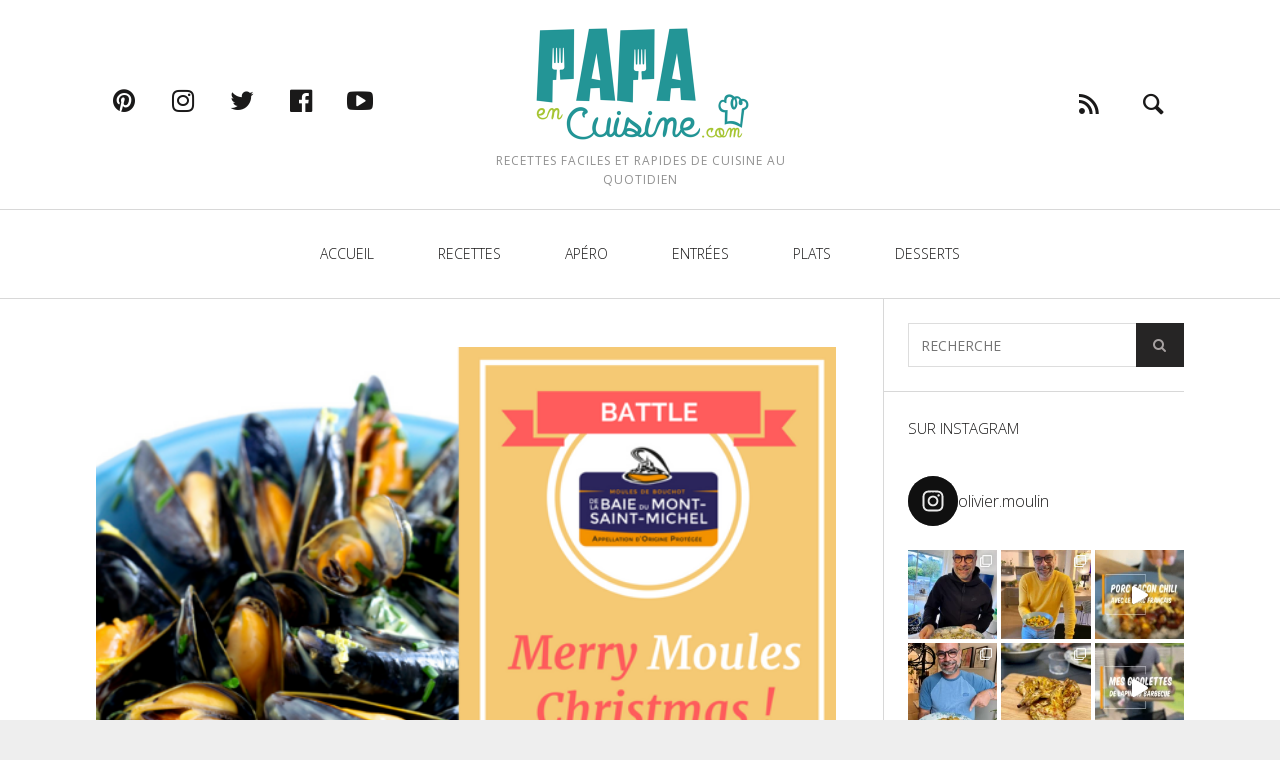

--- FILE ---
content_type: text/html; charset=UTF-8
request_url: https://papaencuisine.com/moules-de-noel/
body_size: 19643
content:
<!DOCTYPE html>
<!--[if lt IE 7]>
<html class="lt-ie9 lt-ie8 lt-ie7" lang="fr-FR"> <![endif]-->
<!--[if IE 7]>
<html class="lt-ie9 lt-ie8" lang="fr-FR"> <![endif]-->
<!--[if IE 8]>
<html class="lt-ie9" lang="fr-FR"> <![endif]-->
<!--[if IE 9]>
<html class="ie9" lang="fr-FR"> <![endif]-->
<!--[if gt IE 9]><!-->
<html lang="fr-FR"> <!--<![endif]-->
<head>
	<meta http-equiv="content-type" content="text/html; charset=UTF-8">
	<meta charset="UTF-8">
	<meta name="viewport" content="width=device-width, initial-scale=1">
	<meta http-equiv="X-UA-Compatible" content="IE=edge,chrome=1">
	<meta name="HandheldFriendly" content="True">
	<meta name="apple-touch-fullscreen" content="yes"/>
	<meta name="MobileOptimized" content="320">
	<title>Moules de Noël - Papa en Cuisine</title>
	<link rel="profile" href="https://gmpg.org/xfn/11">
	<link rel="pingback" href="https://papaencuisine.com/xmlrpc.php">
	<link href="https://fonts.googleapis.com" rel="preconnect" crossorigin><link href="https://fonts.gstatic.com" rel="preconnect" crossorigin><style>		@media screen and (min-width: 481px) and (max-width: 899px) {
			.mosaic .mosaic__item  {
				width: 100%;
			}
		}

		@media screen and (min-width: 900px) and (max-width: 1249px) {
			.mosaic .mosaic__item  {
				width: 50%;
			}
		}

		@media screen and (min-width: 1250px){
			.mosaic .mosaic__item  {
				width: 33.33%;
			}
		}</style><meta name='robots' content='index, follow, max-image-preview:large, max-snippet:-1, max-video-preview:-1' />

	<!-- This site is optimized with the Yoast SEO plugin v19.4 - https://yoast.com/wordpress/plugins/seo/ -->
	<link rel="canonical" href="https://papaencuisine.com/moules-de-noel/" />
	<meta property="og:locale" content="fr_FR" />
	<meta property="og:type" content="article" />
	<meta property="og:title" content="Moules de Noël - Papa en Cuisine" />
	<meta property="og:description" content="[vc_row][vc_column][vc_facebook type= »button_count »][/vc_column][/vc_row][vc_row][vc_column][vc_column_text]Je suis en plein période « moulière » &#8230; c&rsquo;est à se demander si la coquille ne va pas commencer à me pousser sur le dos. Bref ! Et ça semble bien parti pour continuer un long moment. Demain soir, jeudi 13 Octobre, je participe avec mes 3 drôles de dames à une super Battle avec un thème plus qu&rsquo;original : Merry Moules Christmas Un plaisir de&nbsp;retrouver mes amies Sofia, Céline et Séverine&nbsp;pour défier ce soir là les deux autres équipes, en présence de&nbsp;Eric Hodbert, Président du Comité AOP « Moules de bouchot de la Baie du Mont-Saint-Michel« .&nbsp; &nbsp;[/vc_column_text][/vc_column][/vc_row][vc_row][vc_column][TS_VCSC_Lightbox_Gallery content_images= »15735,15734,15736,15739,15740,15741&Prime; content_style= »Polaroid »][/TS_VCSC_Lightbox_Gallery][/vc_column][/vc_row][vc_row][vc_column][vc_facebook type= »button_count »][/vc_column][/vc_row]" />
	<meta property="og:url" content="https://papaencuisine.com/moules-de-noel/" />
	<meta property="og:site_name" content="Papa en Cuisine" />
	<meta property="article:publisher" content="https://www.facebook.com/papaencuisine" />
	<meta property="article:author" content="https://www.facebook.com/papaencuisine" />
	<meta property="article:published_time" content="2016-10-12T07:36:26+00:00" />
	<meta property="article:modified_time" content="2016-10-12T07:39:30+00:00" />
	<meta property="og:image" content="https://i1.wp.com/papaencuisine.com/wp-content/uploads/2016/10/piece-jointe.png?fit=573%2C480&ssl=1" />
	<meta property="og:image:width" content="573" />
	<meta property="og:image:height" content="480" />
	<meta property="og:image:type" content="image/png" />
	<meta name="author" content="Olivier" />
	<meta name="twitter:card" content="summary" />
	<meta name="twitter:creator" content="@papaencuisine" />
	<meta name="twitter:site" content="@papaencuisine" />
	<meta name="twitter:label1" content="Écrit par" />
	<meta name="twitter:data1" content="Olivier" />
	<meta name="twitter:label2" content="Durée de lecture estimée" />
	<meta name="twitter:data2" content="1 minute" />
	<script type="application/ld+json" class="yoast-schema-graph">{"@context":"https://schema.org","@graph":[{"@type":"Organization","@id":"https://papaencuisine.com/#organization","name":"PAPA EN CUISINE","url":"https://papaencuisine.com/","sameAs":["https://www.instagram.com/olivier.moulin/","https://www.youtube.com/channel/UCsiLpAcYmdaVcVA4yGFxh7w","https://www.facebook.com/papaencuisine","https://twitter.com/papaencuisine"],"logo":{"@type":"ImageObject","inLanguage":"fr-FR","@id":"https://papaencuisine.com/#/schema/logo/image/","url":"https://i2.wp.com/papaencuisine.com/wp-content/uploads/2015/02/logo-papa-en-cuisine-final.png?fit=225%2C125&ssl=1","contentUrl":"https://i2.wp.com/papaencuisine.com/wp-content/uploads/2015/02/logo-papa-en-cuisine-final.png?fit=225%2C125&ssl=1","width":225,"height":125,"caption":"PAPA EN CUISINE"},"image":{"@id":"https://papaencuisine.com/#/schema/logo/image/"}},{"@type":"WebSite","@id":"https://papaencuisine.com/#website","url":"https://papaencuisine.com/","name":"Papa en Cuisine","description":"Recettes faciles et rapides de cuisine au quotidien","publisher":{"@id":"https://papaencuisine.com/#organization"},"potentialAction":[{"@type":"SearchAction","target":{"@type":"EntryPoint","urlTemplate":"https://papaencuisine.com/?s={search_term_string}"},"query-input":"required name=search_term_string"}],"inLanguage":"fr-FR"},{"@type":"ImageObject","inLanguage":"fr-FR","@id":"https://papaencuisine.com/moules-de-noel/#primaryimage","url":"https://papaencuisine.com/wp-content/uploads/2016/10/piece-jointe.png","contentUrl":"https://papaencuisine.com/wp-content/uploads/2016/10/piece-jointe.png","width":573,"height":480},{"@type":"WebPage","@id":"https://papaencuisine.com/moules-de-noel/","url":"https://papaencuisine.com/moules-de-noel/","name":"Moules de Noël - Papa en Cuisine","isPartOf":{"@id":"https://papaencuisine.com/#website"},"primaryImageOfPage":{"@id":"https://papaencuisine.com/moules-de-noel/#primaryimage"},"image":{"@id":"https://papaencuisine.com/moules-de-noel/#primaryimage"},"thumbnailUrl":"https://papaencuisine.com/wp-content/uploads/2016/10/piece-jointe.png","datePublished":"2016-10-12T07:36:26+00:00","dateModified":"2016-10-12T07:39:30+00:00","breadcrumb":{"@id":"https://papaencuisine.com/moules-de-noel/#breadcrumb"},"inLanguage":"fr-FR","potentialAction":[{"@type":"ReadAction","target":["https://papaencuisine.com/moules-de-noel/"]}]},{"@type":"BreadcrumbList","@id":"https://papaencuisine.com/moules-de-noel/#breadcrumb","itemListElement":[{"@type":"ListItem","position":1,"name":"Accueil","item":"https://papaencuisine.com/"},{"@type":"ListItem","position":2,"name":"Moules de Noël"}]},{"@type":"Article","@id":"https://papaencuisine.com/moules-de-noel/#article","isPartOf":{"@id":"https://papaencuisine.com/moules-de-noel/"},"author":{"name":"Olivier","@id":"https://papaencuisine.com/#/schema/person/471f90114232276a49f57cb9058f4de0"},"headline":"Moules de Noël","datePublished":"2016-10-12T07:36:26+00:00","dateModified":"2016-10-12T07:39:30+00:00","mainEntityOfPage":{"@id":"https://papaencuisine.com/moules-de-noel/"},"wordCount":169,"commentCount":1,"publisher":{"@id":"https://papaencuisine.com/#organization"},"image":{"@id":"https://papaencuisine.com/moules-de-noel/#primaryimage"},"thumbnailUrl":"https://papaencuisine.com/wp-content/uploads/2016/10/piece-jointe.png","articleSection":["Blog"],"inLanguage":"fr-FR","potentialAction":[{"@type":"CommentAction","name":"Comment","target":["https://papaencuisine.com/moules-de-noel/#respond"]}]},{"@type":"Person","@id":"https://papaencuisine.com/#/schema/person/471f90114232276a49f57cb9058f4de0","name":"Olivier","image":{"@type":"ImageObject","inLanguage":"fr-FR","@id":"https://papaencuisine.com/#/schema/person/image/","url":"https://secure.gravatar.com/avatar/5364e68d46dc717ff28fadb38c2e5d7f?s=96&r=g","contentUrl":"https://secure.gravatar.com/avatar/5364e68d46dc717ff28fadb38c2e5d7f?s=96&r=g","caption":"Olivier"},"description":"Le papa en cuisine, celui qui manie le fouet, c'est moi ! Des plats simples pour les repas de tous les jours, des mets un peu plus élaborés pour des diners entre potes. J'aime autant cuisiner des choses \"pensées\" que le fond du frigo un vendredi soir. Du moment que ça chauffe, ça me plait.","sameAs":["https://www.papaencuisine.com","https://www.facebook.com/papaencuisine","https://twitter.com/papaencuisine"]}]}</script>
	<!-- / Yoast SEO plugin. -->


<link rel='dns-prefetch' href='//pxgcdn.com' />
<link rel='dns-prefetch' href='//fonts.googleapis.com' />
<link rel='dns-prefetch' href='//s.w.org' />
<link rel='dns-prefetch' href='//www.googletagmanager.com' />
<link rel="alternate" type="application/rss+xml" title="Papa en Cuisine &raquo; Flux" href="https://papaencuisine.com/feed/" />
<link rel="alternate" type="application/rss+xml" title="Papa en Cuisine &raquo; Flux des commentaires" href="https://papaencuisine.com/comments/feed/" />
<link rel="alternate" type="application/rss+xml" title="Papa en Cuisine &raquo; Moules de Noël Flux des commentaires" href="https://papaencuisine.com/moules-de-noel/feed/" />
		<script type="text/javascript">
			window._wpemojiSettings = {"baseUrl":"https:\/\/s.w.org\/images\/core\/emoji\/13.1.0\/72x72\/","ext":".png","svgUrl":"https:\/\/s.w.org\/images\/core\/emoji\/13.1.0\/svg\/","svgExt":".svg","source":{"concatemoji":"https:\/\/papaencuisine.com\/wp-includes\/js\/wp-emoji-release.min.js?ver=5.8.10"}};
			!function(e,a,t){var n,r,o,i=a.createElement("canvas"),p=i.getContext&&i.getContext("2d");function s(e,t){var a=String.fromCharCode;p.clearRect(0,0,i.width,i.height),p.fillText(a.apply(this,e),0,0);e=i.toDataURL();return p.clearRect(0,0,i.width,i.height),p.fillText(a.apply(this,t),0,0),e===i.toDataURL()}function c(e){var t=a.createElement("script");t.src=e,t.defer=t.type="text/javascript",a.getElementsByTagName("head")[0].appendChild(t)}for(o=Array("flag","emoji"),t.supports={everything:!0,everythingExceptFlag:!0},r=0;r<o.length;r++)t.supports[o[r]]=function(e){if(!p||!p.fillText)return!1;switch(p.textBaseline="top",p.font="600 32px Arial",e){case"flag":return s([127987,65039,8205,9895,65039],[127987,65039,8203,9895,65039])?!1:!s([55356,56826,55356,56819],[55356,56826,8203,55356,56819])&&!s([55356,57332,56128,56423,56128,56418,56128,56421,56128,56430,56128,56423,56128,56447],[55356,57332,8203,56128,56423,8203,56128,56418,8203,56128,56421,8203,56128,56430,8203,56128,56423,8203,56128,56447]);case"emoji":return!s([10084,65039,8205,55357,56613],[10084,65039,8203,55357,56613])}return!1}(o[r]),t.supports.everything=t.supports.everything&&t.supports[o[r]],"flag"!==o[r]&&(t.supports.everythingExceptFlag=t.supports.everythingExceptFlag&&t.supports[o[r]]);t.supports.everythingExceptFlag=t.supports.everythingExceptFlag&&!t.supports.flag,t.DOMReady=!1,t.readyCallback=function(){t.DOMReady=!0},t.supports.everything||(n=function(){t.readyCallback()},a.addEventListener?(a.addEventListener("DOMContentLoaded",n,!1),e.addEventListener("load",n,!1)):(e.attachEvent("onload",n),a.attachEvent("onreadystatechange",function(){"complete"===a.readyState&&t.readyCallback()})),(n=t.source||{}).concatemoji?c(n.concatemoji):n.wpemoji&&n.twemoji&&(c(n.twemoji),c(n.wpemoji)))}(window,document,window._wpemojiSettings);
		</script>
		<style type="text/css">
img.wp-smiley,
img.emoji {
	display: inline !important;
	border: none !important;
	box-shadow: none !important;
	height: 1em !important;
	width: 1em !important;
	margin: 0 .07em !important;
	vertical-align: -0.1em !important;
	background: none !important;
	padding: 0 !important;
}
</style>
	<link rel='stylesheet' id='customify-font-stylesheet-0-css'  href='https://fonts.googleapis.com/css2?family=Open%20Sans:ital,wght@0,300;0,400;0,600;0,700;0,800;1,300;1,400;1,600;1,700;1,800&#038;display=swap' type='text/css' media='all' />
<link rel='stylesheet' id='sbi_styles-css'  href='https://papaencuisine.com/wp-content/plugins/instagram-feed/css/sbi-styles.min.css?ver=6.6.1' type='text/css' media='all' />
<link rel='stylesheet' id='wp-block-library-css'  href='https://papaencuisine.com/wp-includes/css/dist/block-library/style.min.css?ver=5.8.10' type='text/css' media='all' />
<link rel='stylesheet' id='pixlikes-plugin-styles-css'  href='https://papaencuisine.com/wp-content/plugins/pixlikes/css/public.css?ver=1.0.0' type='text/css' media='all' />
<style id='pixlikes-plugin-styles-inline-css' type='text/css'>
.animate i:after {-webkit-transition: all 1000ms;-moz-transition: all 1000ms;-o-transition: all 1000ms;transition: all 1000ms; }
</style>
<link rel='stylesheet' id='mc4wp-form-themes-css'  href='https://papaencuisine.com/wp-content/plugins/mailchimp-for-wp/assets/css/form-themes.css?ver=4.10.0' type='text/css' media='all' />
<link rel='stylesheet' id='heap-main-style-css'  href='https://papaencuisine.com/wp-content/themes/heap/style.css?ver=1.10.1' type='text/css' media='all' />
<script type='text/javascript' src='https://papaencuisine.com/wp-includes/js/jquery/jquery.min.js?ver=3.6.0' id='jquery-core-js'></script>
<script type='text/javascript' src='https://papaencuisine.com/wp-includes/js/jquery/jquery-migrate.min.js?ver=3.3.2' id='jquery-migrate-js'></script>
<script type='text/javascript' src='//pxgcdn.com/js/rs/9.5.7/index.js?ver=5.8.10' id='heap-rs-js'></script>
<link rel="https://api.w.org/" href="https://papaencuisine.com/wp-json/" /><link rel="alternate" type="application/json" href="https://papaencuisine.com/wp-json/wp/v2/posts/15732" /><link rel="EditURI" type="application/rsd+xml" title="RSD" href="https://papaencuisine.com/xmlrpc.php?rsd" />
<link rel="wlwmanifest" type="application/wlwmanifest+xml" href="https://papaencuisine.com/wp-includes/wlwmanifest.xml" /> 
<meta name="generator" content="WordPress 5.8.10" />
<link rel='shortlink' href='https://papaencuisine.com/?p=15732' />
<link rel="alternate" type="application/json+oembed" href="https://papaencuisine.com/wp-json/oembed/1.0/embed?url=https%3A%2F%2Fpapaencuisine.com%2Fmoules-de-noel%2F" />
<link rel="alternate" type="text/xml+oembed" href="https://papaencuisine.com/wp-json/oembed/1.0/embed?url=https%3A%2F%2Fpapaencuisine.com%2Fmoules-de-noel%2F&#038;format=xml" />
<meta name="generator" content="Site Kit by Google 1.145.0" /><style>.mc4wp-checkbox-wp-comment-form{clear:both;width:auto;display:block;position:static}.mc4wp-checkbox-wp-comment-form input{float:none;vertical-align:middle;-webkit-appearance:checkbox;width:auto;max-width:21px;margin:0 6px 0 0;padding:0;position:static;display:inline-block!important}.mc4wp-checkbox-wp-comment-form label{float:none;cursor:pointer;width:auto;margin:0 0 16px;display:block;position:static}</style><style>.mc4wp-checkbox-wp-registration-form{clear:both;width:auto;display:block;position:static}.mc4wp-checkbox-wp-registration-form input{float:none;vertical-align:middle;-webkit-appearance:checkbox;width:auto;max-width:21px;margin:0 6px 0 0;padding:0;position:static;display:inline-block!important}.mc4wp-checkbox-wp-registration-form label{float:none;cursor:pointer;width:auto;margin:0 0 16px;display:block;position:static}</style>
<!-- Balises Meta Google AdSense ajoutées par Site Kit -->
<meta name="google-adsense-platform-account" content="ca-host-pub-2644536267352236">
<meta name="google-adsense-platform-domain" content="sitekit.withgoogle.com">
<!-- Fin des balises Meta End Google AdSense ajoutées par Site Kit -->
<link rel="icon" href="https://papaencuisine.com/wp-content/uploads/2014/08/favicon_retina.jpg" sizes="32x32" />
<link rel="icon" href="https://papaencuisine.com/wp-content/uploads/2014/08/favicon_retina.jpg" sizes="192x192" />
<link rel="apple-touch-icon" href="https://papaencuisine.com/wp-content/uploads/2014/08/favicon_retina.jpg" />
<meta name="msapplication-TileImage" content="https://papaencuisine.com/wp-content/uploads/2014/08/favicon_retina.jpg" />
			<style id="customify_output_style">
				.site-title--image img { max-height: 125px; }
body:not(.header--small) .site-logo--text { font-size: 125px; }
.container, .search__container, .site-header__container, .header--sticky .site-header__container { max-width: 1368px; }
.navigation a { font-size: 14px; }
.navigation a { letter-spacing: 0px; }
.navigation a { text-transform: uppercase; }
.nav--main > .menu-item > a { text-decoration: none; }
body, .article, .single .main, .page .main,
 .comment__content,
 .footer__widget-area { font-size: 16px; }
body { line-height: 1.6; }
a, a:hover, .link--light:hover,
 .text-link:hover,
 .heap_popular_posts .article__category:hover,
 .meta-list a.btn:hover,
 .meta-list a.comments_add-comment:hover,
 .meta-list .form-submit a#comment-submit:hover,
 .form-submit .meta-list a#comment-submit:hover,
 .meta-list .widget_tag_cloud a:hover,
 .widget_tag_cloud .meta-list a:hover,
 .meta-list a.load-more__button:hover,
 .article__comments-number:hover,
 .author__social-link:hover,
 .article-archive .article__categories a:hover,
 .link--dark:hover,
 .nav--main a:hover,
 .comment__author-name a:hover,
 .author__title a:hover,
 .site-title--small a:hover,
 .site-header__menu a:hover,
 .widget a:hover,
 .article-archive--quote blockquote:before,
 .menu-item-has-children:hover > a,
 ol.breadcrumb a:hover,
 a:hover > .pixcode--icon,
 .tabs__nav a.current, .tabs__nav a:hover,
 .quote--single-featured:before,
 .site-header__menu .nav--social a:hover:before,
 .widget_nav_menu > div[class*="social"] a:hover:before,
 .price ins, .price > span,
 .shop-categories a.active { color: #239694; }
.pagination .pagination-item--current span,
 .pagination li a:hover,
 .pagination li span:hover,
 .rsNavSelected,
 .progressbar__progress,
 .comments_add-comment:hover,
 .form-submit #comment-submit:hover,
 .widget_tag_cloud a:hover,
 .btn--primary,
 .comments_add-comment,
 .form-submit #comment-submit,
 a:hover > .pixcode--icon.circle,
 a:hover > .pixcode--icon.square,
 .pixcode--icon.square:hover, .pixcode--icon.circle:hover,
 .btn--add-to-cart,
 .wpcf7-form-control.wpcf7-submit,
 .pagination--archive ol li a:hover,
 .btn:hover,
 .comments_add-comment:hover,
 .form-submit #comment-submit:hover,
 .widget_tag_cloud a:hover,
 .load-more__button:hover,
 #review-submit:hover, body.woocommerce div.woocommerce-message .button:hover,
 td.actions input.button:hover, form.shipping_calculator button.button:hover,
 body.woocommerce-page input.button:hover,
 body.woocommerce #content input.button.alt:hover,
 body.woocommerce #respond input#submit.alt:hover,
 body.woocommerce a.button.alt:hover,
 body.woocommerce button.button.alt:hover,
 body.woocommerce input.button.alt:hover,
 body.woocommerce-page #content input.button.alt:hover,
 body.woocommerce-page #respond input#submit.alt:hover,
 body.woocommerce-page a.button.alt:hover,
 body.woocommerce-page button.button.alt:hover,
 body.woocommerce-page input.button.alt:hover { background-color: #239694; }
select:focus, textarea:focus, input[type="text"]:focus, input[type="password"]:focus, input[type="datetime"]:focus, input[type="datetime-local"]:focus, input[type="date"]:focus, input[type="month"]:focus, input[type="time"]:focus, input[type="week"]:focus, input[type="number"]:focus, input[type="email"]:focus, input[type="url"]:focus, input[type="search"]:focus, input[type="tel"]:focus, input[type="color"]:focus, .form-control:focus { outline-color: #239694; }
body { color: #424242; }
h1, h2, h3, h4, h5, h6, h1 a, h2 a, h3 a, h4 a, h5 a, h6 a, .article-archive .article__title a, .article-archive .article__title a:hover { color: #1a1919; }
.header { background-color: #ffffff; }
.header {background-image: none;}

.site-header__menu .nav--social a:before, .site-header__menu a { color: #1a1919; }
.jetpack_widget_social_icons[class] ul li { background-color: #1a1919; }

.nav--main a { color: #1a1919; }
body { background-color: #eeeeee; }
body {background-image: none;}

.container { background-color: #ffffff; }
.container {background-image: none;}

.site-footer, .site-footer a { color: #1a1919; }
.copyright-text { color: #919191; }

@media  screen and (min-width: 900px) { 

	.header { padding-top: 20px; }

	.container { padding-right: 96px; }

}

@media screen and (min-width: 900px)  { 

	.header { padding-bottom: 20px; }

	.nav--main > .menu-item > a { padding-bottom: 16px; }

	.nav--main > .menu-item > a { padding-right: 15px; }

}

@media screen and (min-width: 900px) { 

	.nav--main > .menu-item > a { padding-top: 16px; }

	.nav--main > .menu-item > a { padding-left: 15px; }

	.container { padding-left: 96px; }

	.navigation--main, .navigation--main .sub-menu { background-color: #ffffff; }

}

@media  screen and (min-width: 900px)  { 

	.nav--main > .menu-item > a { margin-top: 16px; }

	.nav--main > .menu-item > a { margin-right: 15px; }

}

@media  screen and (min-width : 900px)  { 

	.nav--main > .menu-item > a { margin-bottom: 16px; }

	.nav--main > .menu-item > a { margin-left: 15px; }

}

@media  only screen and (min-width: 900px) { 

	.sidebar--main { width: 300px; }

}

@media   only screen and (min-width: 900px)  { 

	body:not(.rtl) .page-content.has-sidebar:after { right: 300px; }

}

@media    only screen and (min-width: 900px)  { 

	body.rtl .page-content.has-sidebar:after { left: 300px; }

}

@media     only screen and (min-width : 900px )  { 

	body:not(.rtl) .page-content.has-sidebar .page-content__wrapper { margin-right: 300px; }

}

@media      only screen and (min-width : 900px )  { 

	body.rtl .page-content.has-sidebar .page-content__wrapper { margin-left: 300px; }

}

@media        only screen and (min-width : 900px )  { 

	body:not(.rtl) .page-content.has-sidebar{
		margin-right: -300px;
}

}

@media         only screen and (min-width : 900px )  { 

	body.rtl .page-content.has-sidebar{
		margin-left: -300px;
}

}

@media @media only screen and (min-width: 900px) { 

	.nav--main li:hover, .nav--main li.current-menu-item { heap-bottom-color: #239694; }

}

@media  @media only screen and (min-width: 900px) { 

	.back-to-top a:hover:after, .back-to-top a:hover:before { border-color: #239694; }

}

@media @media only screen and (min-width: 1201px) { 

	.team-member__profile{
		background: rgba(35,150,148, 0.5);
}

}
			</style>
			<style id="customify_fonts_output">
	
.navigation a {
font-family: "Open Sans";
font-weight: 300;
}


h1, h2, h3, h4, h5, h6, hgroup, h1 a, h2 a, h3 a, h4 a, h5 a, h6 a, blockquote, .tabs__nav, .popular-posts__time, .pagination li a, .pagination li span {
font-family: "Open Sans";
font-weight: 300;
}


html, .wp-caption-text, .small-link, .post-nav-link__label, .author__social-link, .comment__links, .score__desc {
font-family: "Open Sans";
font-weight: 300;
}

</style>
			<script id="mcjs">!function(c,h,i,m,p){m=c.createElement(h),p=c.getElementsByTagName(h)[0],m.async=1,m.src=i,p.parentNode.insertBefore(m,p)}(document,"script","https://chimpstatic.com/mcjs-connected/js/users/ef49134d513c58c2bb61fb1b1/8d496bc2ab09c2df6a8f84ba1.js");</script>
</head>

<body data-rsssl=1 class="post-template-default single single-post postid-15732 single-format-standard header--sticky nav-dropdown-plus nav-scroll-hide"   data-smoothscrolling  >
<!--[if lt IE 7]>
<p class="chromeframe">You are using an <strong>outdated</strong> browser. Please <a href="http://browsehappy.com/">upgrade
	your browser</a> or <a href="http://www.google.com/chromeframe/?redirect=true">activate Google Chrome Frame</a> to
	improve your experience.</p>
<![endif]-->
<div class="wrapper  js-wrapper" id="page">
	<div class="search__wrapper">
	<button class="search__close  js-search-close"></button>
	<div class="search__container">
		<form class="search-fullscreen" method="get" action="https://papaencuisine.com/" role="search">
			<input type="text" name="s" class="search-input  js-search-input" placeholder="Que cherchez vous ?" autocomplete="off" value="" /><!--
			--><button class="search-button" id="searchsubmit"><i class="icon  icon-search"></i></button>
		</form>
		<hr class="separator" />
		<p class="search-description">Tapez votre recherche et validez avec la touche Entrée</p>
	</div>
</div>	<header class="site-header">
		<div class="site-header__wrapper  js-sticky">
			<div class="site-header__container">
				
				<div class="header flexbox">
					<div class="header-component  header-component--left">
						<ul class="nav  site-header__menu">
							<li class="menu-trigger">
								<a href="#" class="js-nav-trigger">
									<i class="icon  icon-bars"></i>
								</a>
							</li>
							<ul id="menu-widget-social-menu" class="nav  nav--social"><li id="menu-item-18715" class="menu-item menu-item-type-custom menu-item-object-custom menu-item-18715"><a href="http://www.pinterest.com/papaencuisine/">pinterest</a></li>
<li id="menu-item-18716" class="menu-item menu-item-type-custom menu-item-object-custom menu-item-18716"><a href="http://instagram.com/olivier.moulin">instagram</a></li>
<li id="menu-item-18717" class="menu-item menu-item-type-custom menu-item-object-custom menu-item-18717"><a href="https://twitter.com/papaencuisine">twitter</a></li>
<li id="menu-item-18718" class="menu-item menu-item-type-custom menu-item-object-custom menu-item-18718"><a href="https://www.facebook.com/papaencuisine">facebook</a></li>
<li id="menu-item-18719" class="menu-item menu-item-type-custom menu-item-object-custom menu-item-18719"><a href="https://www.youtube.com/channel/UCsiLpAcYmdaVcVA4yGFxh7w">youtube</a></li>
</ul>						</ul>
					</div>
					<div class="header-component  header-component--center header-transition--image-to-text">
						<div class="site-header__branding">
			<h1 class="site-title site-title--image">
			<a class="site-logo  site-logo--image" href="https://papaencuisine.com" title="Papa en Cuisine"
			   rel="home">
				<img src="https://papaencuisine.com/wp-content/uploads/2014/08/logo-papa-en-cuisine-final-retina.png" rel="logo"
				     alt="Papa en Cuisine"/>
			</a>
		</h1>
		<p class="site-header__description">Recettes faciles et rapides de cuisine au quotidien</p>
</div>

	<h1 class="site-title  site-title--small"><a href="https://papaencuisine.com">Papa en Cuisine</a></h1>
					</div>
					<div class="header-component  header-component--right">
						<ul class="nav  site-header__menu">
															<li>
									<a href="http://feeds.feedburner.com/PapaEnCuisine"><i class="icon-e-rss"></i></a>
								</li>
															<li class="search-trigger">
									<a href="#" class="js-search-trigger"><i class="icon-e-search"></i></a></li>
													</ul>
					</div>
				</div>

									<nav class="navigation  navigation--main" id="js-navigation--main">
						<h2 class="accessibility">Primary Navigation</h2>
						<ul id="menu-navigation-header" class="nav--main"><li id="menu-item-10719" class="menu-item menu-item-type-custom menu-item-object-custom menu-item-home menu-item-10719"><a href="https://papaencuisine.com">Accueil</a></li>
<li id="menu-item-1402" class="menu-item menu-item-type-taxonomy menu-item-object-category menu-item-1402"><a href="https://papaencuisine.com/category/recettes/">Recettes</a></li>
<li id="menu-item-2006" class="menu-item menu-item-type-taxonomy menu-item-object-category menu-item-2006"><a href="https://papaencuisine.com/category/recettes/apero/">Apéro</a></li>
<li id="menu-item-1405" class="menu-item menu-item-type-taxonomy menu-item-object-category menu-item-1405"><a href="https://papaencuisine.com/category/recettes/entrees/">Entrées</a></li>
<li id="menu-item-1404" class="menu-item menu-item-type-taxonomy menu-item-object-category menu-item-1404"><a href="https://papaencuisine.com/category/recettes/plats/">Plats</a></li>
<li id="menu-item-1403" class="menu-item menu-item-type-taxonomy menu-item-object-category menu-item-1403"><a href="https://papaencuisine.com/category/recettes/desserts/">Desserts</a></li>
</ul>					</nav><!-- .navigation  .navigation- -main -->
							</div><!-- .site-header__container -->
		</div><!-- .site-header__wrapper -->
	</header><!-- .site-header -->
	<div class="container  js-container">
		<section class="content">
		<div class="page-content  single-content has-sidebar">
			<div class="page-content__wrapper">			<article class="article-single single-post has-thumbnail post-15732 post type-post status-publish format-standard has-post-thumbnail hentry category-blog" itemscope itemType="http://schema.org/Article">

				
<header class="article__header">

	        <div class="article__featured-image" itemprop="image" itemscope itemtype="http://schema.org/ImageObject">
			<img itemprop="url" src="https://papaencuisine.com/wp-content/uploads/2016/10/piece-jointe.png" alt="" srcset="https://papaencuisine.com/wp-content/uploads/2016/10/piece-jointe.png 573w, https://papaencuisine.com/wp-content/uploads/2016/10/piece-jointe-300x251.png 300w, https://papaencuisine.com/wp-content/uploads/2016/10/piece-jointe-400x335.png 400w" sizes="(max-width: 573px) 99vw, 573px" />                <meta itemprop="width" content="573">
                <meta itemprop="height" content="480">
			        </div>
	
		<ol class="breadcrumbs" itemscope itemtype="https://schema.org/BreadcrumbList">
        <li itemscope
            itemprop="itemListElement"
            itemtype="https://schema.org/ListItem">
            <a itemscope
               itemprop="item"
               itemtype="https://schema.org/WebPage"
               itemid="https://papaencuisine.com"
               href="https://papaencuisine.com"
               class="home">
                <span itemprop="name">Accueil</span>
            </a>
            <meta itemprop="position" content="1" />
        </li>
	<li class="separator"></li><li itemscope itemprop="itemListElement" itemtype="https://schema.org/ListItem" class="cat-item cat-item-410"><a href="https://papaencuisine.com/category/blog/" itemid="https://papaencuisine.com/category/blog/" itemscope itemprop="item" itemtype="https://schema.org/WebPage"title="View all posts filed under Blog"><span itemprop="name">Blog</span></a><meta itemprop="position" content="2" /></li>
<li class="separator"></li>
    <li itemprop="itemListElement" itemscope
        itemtype="https://schema.org/ListItem"
        class="breadcrumbs__current">
        <span itemprop="name">Moules de Noël</span>
        <meta itemprop="position" content="3" />
    </li>

	</ol>
			<h1 class="article__title entry-title" itemprop="name headline mainEntityOfPage">Moules de Noël</h1>
	
	<hr class="separator"/>
			<div class="entry__meta--header">
			<div class="post-meta">
				<div>
				<span class="article__author-name" itemprop="author" itemscope itemtype="http://schema.org/Person">Par <address class="vcard author"><a class="url fn" href="https://papaencuisine.com/author/admin/" title="Posts by Olivier" itemprop="name" >Olivier</a></address>.</span>					<time class="article__time" itemprop="datePublished" datetime="2016-10-12T09:36:26+02:00">
						<span> Publié le <abbr class="published" title="2016-10-12T09:36:26+02:00">12 octobre 2016</abbr>.</span>
					</time>
					<time itemprop="dateModified" class="updated" datetime="2016-10-12T09:39:30+02:00">12 octobre 2016</time>						<a href="#comments"
						   class="article__comments-number">1</a>
									</div>
							</div>
		</div>
	</header><!-- .article__header -->
				<section class="article__content entry-content js-post-gallery" itemprop="articleBody">
					[vc_row][vc_column][vc_facebook type= »button_count »][/vc_column][/vc_row][vc_row][vc_column][vc_column_text]Je suis en plein période « moulière » &#8230; c&rsquo;est à se demander si la coquille ne va pas commencer à me pousser sur le dos. Bref ! Et ça semble bien parti pour continuer un long moment. Demain soir, jeudi 13 Octobre, je participe avec mes 3 drôles de dames à une super Battle avec un thème plus qu&rsquo;original :</p>
<p class="p1" style="text-align: center;"><span class="s1"><b>Merry Moules Christmas</b></span></p>
<p class="p1" style="text-align: left;">Un plaisir de&nbsp;retrouver mes amies <a href="https://kitchnchic.blogspot.fr/" target="_blank">Sofia</a>, <a href="http://www.clquifaitdelapatisserie.com/" target="_blank">Céline</a> et <a href="https://delicesetpatisseries.wordpress.com/" target="_blank">Séverine</a>&nbsp;pour défier ce soir là les deux autres équipes, en présence de&nbsp;<span class="s1">Eric Hodbert, Président du Comité AOP « <a href="https://www.facebook.com/moulesAOP/" target="_blank">Moules de bouchot de la Baie du Mont-Saint-Michel</a>« .&nbsp;</span></p>
<p>&nbsp;[/vc_column_text][/vc_column][/vc_row][vc_row][vc_column][TS_VCSC_Lightbox_Gallery content_images= »15735,15734,15736,15739,15740,15741&Prime; content_style= »Polaroid »][/TS_VCSC_Lightbox_Gallery][/vc_column][/vc_row][vc_row][vc_column][vc_facebook type= »button_count »][/vc_column][/vc_row]
				</section>
				<!-- .article__content -->
				
<footer class="article__footer  push--bottom">
			<div class="meta--categories btn-list  meta-list">
			<span class="btn  btn--small  btn--secondary  list-head">Categories</span>
			<a class="btn  btn--small  btn--tertiary" href="https://papaencuisine.com/category/blog/" title="View all posts in Blog" rel="tag">Blog</a>		</div>
		<hr class="separator" />
	<div class="post-meta">
						<div id="pixlikes" class="share-item  pixlikes-box  likeable"  data-id="15732">
					<span class="like-link"><i class="icon-e-heart"></i>
					<span class="likes-text">
						<span class="likes-count">0</span>&nbsp;likes					</span>
					</span>
				</div>
						</div>

	
<aside class="author-box" itemscope itemtype="http://schema.org/Person">
	<div class="author__avatar">
		<img src="https://secure.gravatar.com/avatar/5364e68d46dc717ff28fadb38c2e5d7f?s=80&#038;r=g" itemprop="image" alt="avatar" />	</div>
	<div class="author__text">
		<div class="author__title">
			<h3 class="accessibility">Author</h3>
			<h4><span itemprop="name"><a href="https://papaencuisine.com/author/admin/" title="Posts by Olivier">Olivier</a></span></h4>
		</div>
		<p class="author__bio" itemprop="description">Le papa en cuisine, celui qui manie le fouet, c'est moi ! Des plats simples pour les repas de tous les jours, des mets un peu plus élaborés pour des diners entre potes. J'aime autant cuisiner des choses "pensées" que le fond du frigo un vendredi soir. Du moment que ça chauffe, ça me plait.</p>
		<ul class="author__social-links">
							<li class="author__social-links__list-item">
					<a class="author__social-link" href="https://www.papaencuisine.com" target="_blank"><i class="icon  icon-home"></i>Website</a>
				</li>
										<li class="author__social-links__list-item">
					<a class="author__social-link" href="https://twitter.com/@papaencuisine" target="_blank"><i class="icon  icon-twitter"></i>Twitter</a>
				</li>
										<li class="author__social-links__list-item">
					<a class="author__social-link" href="https://www.facebook.com/papaencuisine" target="_blank"><i class="icon  icon-facebook"></i>Facebook</a>
				</li>
								</ul>
	</div>
</aside>
</footer><!-- .article__footer -->


<div id="disqus_thread"></div>

			</article>
			</div><!-- .page-content__wrapper -->		</div>

				<aside class="sidebar  sidebar--main">
		<div id="search-5" class="widget widget--sidebar-blog widget_search"><form class="form-search" method="get" action="https://papaencuisine.com/" role="search">
    <input class="search-query" type="text" name="s" id="s" placeholder="RECHERCHE" autocomplete="off" value="" /><!--
    --><button class="btn search-submit" id="searchsubmit"><i class="icon  icon-search"></i></button>
</form></div><div id="instagram-feed-widget-5" class="widget widget--sidebar-blog widget_instagram-feed-widget"><h3 class="widget__title widget--sidebar-blog__title">sur instagram</h3>
<div id="sb_instagram"  class="sbi sbi_mob_col_1 sbi_tab_col_2 sbi_col_3 sbi_width_resp" style="padding-bottom: 4px;width: 100%;" data-feedid="sbi_17841400315863566#9"  data-res="thumb" data-cols="3" data-colsmobile="1" data-colstablet="2" data-num="9" data-nummobile="" data-item-padding="2" data-shortcode-atts="{&quot;cachetime&quot;:30}"  data-postid="15732" data-locatornonce="c0302cd6db" data-sbi-flags="favorLocal">
	<div class="sb_instagram_header  sbi_no_avatar"   >
	<a class="sbi_header_link" target="_blank" rel="nofollow noopener" href="https://www.instagram.com/olivier.moulin/" title="@olivier.moulin">
		<div class="sbi_header_text sbi_no_bio">
			<div class="sbi_header_img">
													<div class="sbi_header_hashtag_icon"  ><svg class="sbi_new_logo fa-instagram fa-w-14" aria-hidden="true" data-fa-processed="" aria-label="Instagram" data-prefix="fab" data-icon="instagram" role="img" viewBox="0 0 448 512">
	                <path fill="currentColor" d="M224.1 141c-63.6 0-114.9 51.3-114.9 114.9s51.3 114.9 114.9 114.9S339 319.5 339 255.9 287.7 141 224.1 141zm0 189.6c-41.1 0-74.7-33.5-74.7-74.7s33.5-74.7 74.7-74.7 74.7 33.5 74.7 74.7-33.6 74.7-74.7 74.7zm146.4-194.3c0 14.9-12 26.8-26.8 26.8-14.9 0-26.8-12-26.8-26.8s12-26.8 26.8-26.8 26.8 12 26.8 26.8zm76.1 27.2c-1.7-35.9-9.9-67.7-36.2-93.9-26.2-26.2-58-34.4-93.9-36.2-37-2.1-147.9-2.1-184.9 0-35.8 1.7-67.6 9.9-93.9 36.1s-34.4 58-36.2 93.9c-2.1 37-2.1 147.9 0 184.9 1.7 35.9 9.9 67.7 36.2 93.9s58 34.4 93.9 36.2c37 2.1 147.9 2.1 184.9 0 35.9-1.7 67.7-9.9 93.9-36.2 26.2-26.2 34.4-58 36.2-93.9 2.1-37 2.1-147.8 0-184.8zM398.8 388c-7.8 19.6-22.9 34.7-42.6 42.6-29.5 11.7-99.5 9-132.1 9s-102.7 2.6-132.1-9c-19.6-7.8-34.7-22.9-42.6-42.6-11.7-29.5-9-99.5-9-132.1s-2.6-102.7 9-132.1c7.8-19.6 22.9-34.7 42.6-42.6 29.5-11.7 99.5-9 132.1-9s102.7-2.6 132.1 9c19.6 7.8 34.7 22.9 42.6 42.6 11.7 29.5 9 99.5 9 132.1s2.7 102.7-9 132.1z"></path>
	            </svg></div>
							</div>

			<div class="sbi_feedtheme_header_text">
				<h3>olivier.moulin</h3>
							</div>
		</div>
	</a>
</div>

    <div id="sbi_images"  style="gap: 4px;">
		<div class="sbi_item sbi_type_carousel sbi_new sbi_transition" id="sbi_17885889396137567" data-date="1731692816">
    <div class="sbi_photo_wrap">
        <a class="sbi_photo" href="https://www.instagram.com/p/DCZqKhQuLZ0/" target="_blank" rel="noopener nofollow" data-full-res="https://scontent-lhr8-1.cdninstagram.com/v/t39.30808-6/467015193_1118672336291652_2483063009151121036_n.jpg?_nc_cat=108&#038;ccb=1-7&#038;_nc_sid=18de74&#038;_nc_ohc=Q7PZBm8xMKIQ7kNvgE1L1XR&#038;_nc_zt=23&#038;_nc_ht=scontent-lhr8-1.cdninstagram.com&#038;edm=ANo9K5cEAAAA&#038;_nc_gid=AspMXiMiLztA5LWaLrShQxd&#038;oh=00_AYCyk_w4n9PqElTQ5uQPrcITshxuVoR7ahTbMf8c0h22tA&#038;oe=675625F1" data-img-src-set="{&quot;d&quot;:&quot;https:\/\/scontent-lhr8-1.cdninstagram.com\/v\/t39.30808-6\/467015193_1118672336291652_2483063009151121036_n.jpg?_nc_cat=108&amp;ccb=1-7&amp;_nc_sid=18de74&amp;_nc_ohc=Q7PZBm8xMKIQ7kNvgE1L1XR&amp;_nc_zt=23&amp;_nc_ht=scontent-lhr8-1.cdninstagram.com&amp;edm=ANo9K5cEAAAA&amp;_nc_gid=AspMXiMiLztA5LWaLrShQxd&amp;oh=00_AYCyk_w4n9PqElTQ5uQPrcITshxuVoR7ahTbMf8c0h22tA&amp;oe=675625F1&quot;,&quot;150&quot;:&quot;https:\/\/scontent-lhr8-1.cdninstagram.com\/v\/t39.30808-6\/467015193_1118672336291652_2483063009151121036_n.jpg?_nc_cat=108&amp;ccb=1-7&amp;_nc_sid=18de74&amp;_nc_ohc=Q7PZBm8xMKIQ7kNvgE1L1XR&amp;_nc_zt=23&amp;_nc_ht=scontent-lhr8-1.cdninstagram.com&amp;edm=ANo9K5cEAAAA&amp;_nc_gid=AspMXiMiLztA5LWaLrShQxd&amp;oh=00_AYCyk_w4n9PqElTQ5uQPrcITshxuVoR7ahTbMf8c0h22tA&amp;oe=675625F1&quot;,&quot;320&quot;:&quot;https:\/\/papaencuisine.com\/wp-content\/uploads\/sb-instagram-feed-images\/467015193_1118672336291652_2483063009151121036_nlow.webp&quot;,&quot;640&quot;:&quot;https:\/\/papaencuisine.com\/wp-content\/uploads\/sb-instagram-feed-images\/467015193_1118672336291652_2483063009151121036_nfull.webp&quot;}">
            <span class="sbi-screenreader">Un plat qui fait fureur quand on est 7 à la maiso</span>
            <svg class="svg-inline--fa fa-clone fa-w-16 sbi_lightbox_carousel_icon" aria-hidden="true" aria-label="Clone" data-fa-proƒcessed="" data-prefix="far" data-icon="clone" role="img" xmlns="http://www.w3.org/2000/svg" viewBox="0 0 512 512">
	                <path fill="currentColor" d="M464 0H144c-26.51 0-48 21.49-48 48v48H48c-26.51 0-48 21.49-48 48v320c0 26.51 21.49 48 48 48h320c26.51 0 48-21.49 48-48v-48h48c26.51 0 48-21.49 48-48V48c0-26.51-21.49-48-48-48zM362 464H54a6 6 0 0 1-6-6V150a6 6 0 0 1 6-6h42v224c0 26.51 21.49 48 48 48h224v42a6 6 0 0 1-6 6zm96-96H150a6 6 0 0 1-6-6V54a6 6 0 0 1 6-6h308a6 6 0 0 1 6 6v308a6 6 0 0 1-6 6z"></path>
	            </svg>	                    <img src="https://papaencuisine.com/wp-content/plugins/instagram-feed/img/placeholder.png" alt="Un plat qui fait fureur quand on est 7 à la maison : les escalopes de porc et leur sauce champignons / crème … avec une pointe de citron vert. Un mélange de saveurs qui donne à la sauce un goût incroyable et qui se marie super bien avec des escalopes @leporcfrancais légèrement grillées à la poêle.

	•	7 escalopes de porc français
	•	300g de champignons de Paris
	•	5 cuillères à soupe de crème épaisse
	•	1 citron vert
	•	Sel poivre et farine

	1.	Arroser les escalopes de jus de citron et les passer dans la farine
	2.	Les faire dorer avec une noisette de beurre 3 minutes par face 
	3.	Réserver les escalopes et faire dorer les champignons en lamelles dans la poêle
	4.	Ajouter la crème et laisser chauffer 2 minutes
	5.	Verser la sauce sur les escalopes et saupoudrer de zestes de citron

#TypiquementVousTypiquementBon #papaencuisine #leporcfrancais #recette #collaborationcommerciale">
        </a>
    </div>
</div><div class="sbi_item sbi_type_carousel sbi_new sbi_transition" id="sbi_18009025055436251" data-date="1728059700">
    <div class="sbi_photo_wrap">
        <a class="sbi_photo" href="https://www.instagram.com/p/DAtYjjmImyS/" target="_blank" rel="noopener nofollow" data-full-res="https://scontent-lhr6-1.cdninstagram.com/v/t39.30808-6/461985536_18459242524010529_5214605186340216931_n.jpg?_nc_cat=109&#038;ccb=1-7&#038;_nc_sid=18de74&#038;_nc_ohc=wQjF0Jr9N9QQ7kNvgFw5OyC&#038;_nc_zt=23&#038;_nc_ht=scontent-lhr6-1.cdninstagram.com&#038;edm=ANo9K5cEAAAA&#038;_nc_gid=AspMXiMiLztA5LWaLrShQxd&#038;oh=00_AYAM5-i87GI8Gn6DZyNYQR1XpKB_t-28heatieFbKeykwA&#038;oe=67561BDD" data-img-src-set="{&quot;d&quot;:&quot;https:\/\/scontent-lhr6-1.cdninstagram.com\/v\/t39.30808-6\/461985536_18459242524010529_5214605186340216931_n.jpg?_nc_cat=109&amp;ccb=1-7&amp;_nc_sid=18de74&amp;_nc_ohc=wQjF0Jr9N9QQ7kNvgFw5OyC&amp;_nc_zt=23&amp;_nc_ht=scontent-lhr6-1.cdninstagram.com&amp;edm=ANo9K5cEAAAA&amp;_nc_gid=AspMXiMiLztA5LWaLrShQxd&amp;oh=00_AYAM5-i87GI8Gn6DZyNYQR1XpKB_t-28heatieFbKeykwA&amp;oe=67561BDD&quot;,&quot;150&quot;:&quot;https:\/\/scontent-lhr6-1.cdninstagram.com\/v\/t39.30808-6\/461985536_18459242524010529_5214605186340216931_n.jpg?_nc_cat=109&amp;ccb=1-7&amp;_nc_sid=18de74&amp;_nc_ohc=wQjF0Jr9N9QQ7kNvgFw5OyC&amp;_nc_zt=23&amp;_nc_ht=scontent-lhr6-1.cdninstagram.com&amp;edm=ANo9K5cEAAAA&amp;_nc_gid=AspMXiMiLztA5LWaLrShQxd&amp;oh=00_AYAM5-i87GI8Gn6DZyNYQR1XpKB_t-28heatieFbKeykwA&amp;oe=67561BDD&quot;,&quot;320&quot;:&quot;https:\/\/papaencuisine.com\/wp-content\/uploads\/sb-instagram-feed-images\/461985536_18459242524010529_5214605186340216931_nlow.webp&quot;,&quot;640&quot;:&quot;https:\/\/papaencuisine.com\/wp-content\/uploads\/sb-instagram-feed-images\/461985536_18459242524010529_5214605186340216931_nfull.webp&quot;}">
            <span class="sbi-screenreader"></span>
            <svg class="svg-inline--fa fa-clone fa-w-16 sbi_lightbox_carousel_icon" aria-hidden="true" aria-label="Clone" data-fa-proƒcessed="" data-prefix="far" data-icon="clone" role="img" xmlns="http://www.w3.org/2000/svg" viewBox="0 0 512 512">
	                <path fill="currentColor" d="M464 0H144c-26.51 0-48 21.49-48 48v48H48c-26.51 0-48 21.49-48 48v320c0 26.51 21.49 48 48 48h320c26.51 0 48-21.49 48-48v-48h48c26.51 0 48-21.49 48-48V48c0-26.51-21.49-48-48-48zM362 464H54a6 6 0 0 1-6-6V150a6 6 0 0 1 6-6h42v224c0 26.51 21.49 48 48 48h224v42a6 6 0 0 1-6 6zm96-96H150a6 6 0 0 1-6-6V54a6 6 0 0 1 6-6h308a6 6 0 0 1 6 6v308a6 6 0 0 1-6 6z"></path>
	            </svg>	                    <img src="https://papaencuisine.com/wp-content/plugins/instagram-feed/img/placeholder.png" alt="C’est déjà l’automne. Pour l’occasion, j’ai assorti mon pull avec cette recette de Curry de porc au Butternut. Une recette réalisée en collaboration avec @leporcfrancais hyper facile à réaliser et qui réchauffera l’ambiance par son goût, ses couleurs et son parfum. Celle-ci est pour deux personnes et la cuisson du sauté de porc et de la courge Butternut dans le lait de coco se fait lentement à petit feu.

·  400g de sauté de porc
·  1 courge butternut
·  1 oignon jaune
·  40cl de lait de coco
·  20cl de bouillon de volaille
·  4 cuillères à soupe de curry en poudre
 
1.  Faire revenir le sauté de porc et l’oignon émincé dans un filet d’huile d’olive
2.  Ajouter le curry et bien mélanger
3.  Ajouter le lait de coco et le bouillon de volaille
4.  Détailler le butternut en cubes
5.  Ajouter les cubes de butternut et laisser cuire doucement à couvert pendant 40 minutes
6.  Servir avec du persil ciselé

#TypiquementVousTypiquementBon #papaencuisine #leporcfrancais #recette #collaborationcommerciale">
        </a>
    </div>
</div><div class="sbi_item sbi_type_video sbi_new sbi_transition" id="sbi_17888147478095232" data-date="1726247738">
    <div class="sbi_photo_wrap">
        <a class="sbi_photo" href="https://www.instagram.com/reel/C_3YUa9osSt/" target="_blank" rel="noopener nofollow" data-full-res="https://scontent-lhr8-1.cdninstagram.com/v/t51.29350-15/459478208_1316695605966965_472803980157685476_n.jpg?_nc_cat=108&#038;ccb=1-7&#038;_nc_sid=18de74&#038;_nc_ohc=Al4sVl2vdfEQ7kNvgHgYtNK&#038;_nc_zt=23&#038;_nc_ht=scontent-lhr8-1.cdninstagram.com&#038;edm=ANo9K5cEAAAA&#038;_nc_gid=AspMXiMiLztA5LWaLrShQxd&#038;oh=00_AYBjIO2aNIoGePuln5ThvgR3jrmtDiUx8PnH_s6motPhoA&#038;oe=6755F955" data-img-src-set="{&quot;d&quot;:&quot;https:\/\/scontent-lhr8-1.cdninstagram.com\/v\/t51.29350-15\/459478208_1316695605966965_472803980157685476_n.jpg?_nc_cat=108&amp;ccb=1-7&amp;_nc_sid=18de74&amp;_nc_ohc=Al4sVl2vdfEQ7kNvgHgYtNK&amp;_nc_zt=23&amp;_nc_ht=scontent-lhr8-1.cdninstagram.com&amp;edm=ANo9K5cEAAAA&amp;_nc_gid=AspMXiMiLztA5LWaLrShQxd&amp;oh=00_AYBjIO2aNIoGePuln5ThvgR3jrmtDiUx8PnH_s6motPhoA&amp;oe=6755F955&quot;,&quot;150&quot;:&quot;https:\/\/scontent-lhr8-1.cdninstagram.com\/v\/t51.29350-15\/459478208_1316695605966965_472803980157685476_n.jpg?_nc_cat=108&amp;ccb=1-7&amp;_nc_sid=18de74&amp;_nc_ohc=Al4sVl2vdfEQ7kNvgHgYtNK&amp;_nc_zt=23&amp;_nc_ht=scontent-lhr8-1.cdninstagram.com&amp;edm=ANo9K5cEAAAA&amp;_nc_gid=AspMXiMiLztA5LWaLrShQxd&amp;oh=00_AYBjIO2aNIoGePuln5ThvgR3jrmtDiUx8PnH_s6motPhoA&amp;oe=6755F955&quot;,&quot;320&quot;:&quot;https:\/\/papaencuisine.com\/wp-content\/uploads\/sb-instagram-feed-images\/459478208_1316695605966965_472803980157685476_nlow.webp&quot;,&quot;640&quot;:&quot;https:\/\/papaencuisine.com\/wp-content\/uploads\/sb-instagram-feed-images\/459478208_1316695605966965_472803980157685476_nfull.webp&quot;}">
            <span class="sbi-screenreader">Un grand classique à la maison : @leporcfrançais</span>
            	        <svg style="color: rgba(255,255,255,1)" class="svg-inline--fa fa-play fa-w-14 sbi_playbtn" aria-label="Play" aria-hidden="true" data-fa-processed="" data-prefix="fa" data-icon="play" role="presentation" xmlns="http://www.w3.org/2000/svg" viewBox="0 0 448 512"><path fill="currentColor" d="M424.4 214.7L72.4 6.6C43.8-10.3 0 6.1 0 47.9V464c0 37.5 40.7 60.1 72.4 41.3l352-208c31.4-18.5 31.5-64.1 0-82.6z"></path></svg>            <img src="https://papaencuisine.com/wp-content/plugins/instagram-feed/img/placeholder.png" alt="Un grand classique à la maison : @leporcfrançais façon chili. Au delà du goût de ce plat, j’aime pouvoir le préparer à l’avance pour gagner du temps le moment venu (quand on est 7, ça compte). Il n’en sera que meilleur. Et pour cela, j’utilise deux préparations différentes à base de porc : de la farce à légumes et de la chair à saucisse. Je commence par malaxer 500g de farce à légumes et 250g de chair à saucisse avec 2 cuillères à soupe d’épices mexicaines. Je coupe ensuite un poivron vert, un poivron rouge et la moitié d’un oignon. Je fais revenir tout ça dans un filet d’huile d’olive avant d’ajouter la viande de porc à la mexicaine. Je laisse tranquillement cuire la viande avant de l’égrener le plus finement possible. J’ajoute ensuite 500g de haricots rouges, 250g de maïs et 40cl de sauce tomate. Je mélange, je couvre et je laisse mijoter 20 minutes. On peut servir ce plat accompagné de riz ou de pâtes par exemple. Le plus important ? Ne pas oublier de rajouter un peu de cheddar râpé sur le chili avant de le déguster. Recette en collaboration commerciale avec @leporcfrancais 

#typiquementvoustypiquementbon #leporcfrançais #papaencuisine #recette #chili #porc #collaborationcommerciale">
        </a>
    </div>
</div><div class="sbi_item sbi_type_carousel sbi_new sbi_transition" id="sbi_18039151130060066" data-date="1724430817">
    <div class="sbi_photo_wrap">
        <a class="sbi_photo" href="https://www.instagram.com/p/C_BPABRI24o/" target="_blank" rel="noopener nofollow" data-full-res="https://scontent-lhr8-1.cdninstagram.com/v/t39.30808-6/456606637_18451253158010529_5411498747728881630_n.jpg?_nc_cat=107&#038;ccb=1-7&#038;_nc_sid=18de74&#038;_nc_ohc=l3309SiktPUQ7kNvgFyK0QZ&#038;_nc_zt=23&#038;_nc_ht=scontent-lhr8-1.cdninstagram.com&#038;edm=ANo9K5cEAAAA&#038;_nc_gid=AspMXiMiLztA5LWaLrShQxd&#038;oh=00_AYBBFYL3tubFXjdPr1i9KcmlvZkVRDiPDSEbyF9dRSLfow&#038;oe=67560D65" data-img-src-set="{&quot;d&quot;:&quot;https:\/\/scontent-lhr8-1.cdninstagram.com\/v\/t39.30808-6\/456606637_18451253158010529_5411498747728881630_n.jpg?_nc_cat=107&amp;ccb=1-7&amp;_nc_sid=18de74&amp;_nc_ohc=l3309SiktPUQ7kNvgFyK0QZ&amp;_nc_zt=23&amp;_nc_ht=scontent-lhr8-1.cdninstagram.com&amp;edm=ANo9K5cEAAAA&amp;_nc_gid=AspMXiMiLztA5LWaLrShQxd&amp;oh=00_AYBBFYL3tubFXjdPr1i9KcmlvZkVRDiPDSEbyF9dRSLfow&amp;oe=67560D65&quot;,&quot;150&quot;:&quot;https:\/\/scontent-lhr8-1.cdninstagram.com\/v\/t39.30808-6\/456606637_18451253158010529_5411498747728881630_n.jpg?_nc_cat=107&amp;ccb=1-7&amp;_nc_sid=18de74&amp;_nc_ohc=l3309SiktPUQ7kNvgFyK0QZ&amp;_nc_zt=23&amp;_nc_ht=scontent-lhr8-1.cdninstagram.com&amp;edm=ANo9K5cEAAAA&amp;_nc_gid=AspMXiMiLztA5LWaLrShQxd&amp;oh=00_AYBBFYL3tubFXjdPr1i9KcmlvZkVRDiPDSEbyF9dRSLfow&amp;oe=67560D65&quot;,&quot;320&quot;:&quot;https:\/\/papaencuisine.com\/wp-content\/uploads\/sb-instagram-feed-images\/456606637_18451253158010529_5411498747728881630_nlow.webp&quot;,&quot;640&quot;:&quot;https:\/\/papaencuisine.com\/wp-content\/uploads\/sb-instagram-feed-images\/456606637_18451253158010529_5411498747728881630_nfull.webp&quot;}">
            <span class="sbi-screenreader">Un plat en tête-à-tête rapide pour finir une jo</span>
            <svg class="svg-inline--fa fa-clone fa-w-16 sbi_lightbox_carousel_icon" aria-hidden="true" aria-label="Clone" data-fa-proƒcessed="" data-prefix="far" data-icon="clone" role="img" xmlns="http://www.w3.org/2000/svg" viewBox="0 0 512 512">
	                <path fill="currentColor" d="M464 0H144c-26.51 0-48 21.49-48 48v48H48c-26.51 0-48 21.49-48 48v320c0 26.51 21.49 48 48 48h320c26.51 0 48-21.49 48-48v-48h48c26.51 0 48-21.49 48-48V48c0-26.51-21.49-48-48-48zM362 464H54a6 6 0 0 1-6-6V150a6 6 0 0 1 6-6h42v224c0 26.51 21.49 48 48 48h224v42a6 6 0 0 1-6 6zm96-96H150a6 6 0 0 1-6-6V54a6 6 0 0 1 6-6h308a6 6 0 0 1 6 6v308a6 6 0 0 1-6 6z"></path>
	            </svg>	                    <img src="https://papaencuisine.com/wp-content/plugins/instagram-feed/img/placeholder.png" alt="Un plat en tête-à-tête rapide pour finir une journée pluvieuse au mois d’ Août (ça change des barbecues de ces derniers jours). 2 côtes de porc français, des ingrédients qui traînent dans le frigo et dans le placard et c’est parti pour ce repas rapide et facile à faire. Accompagnées de gnocchi au pesto, ces côtes de @leporcfrancais panées au parmesan nous ont régalé.

La recette :

	•	2 côtes de porc français
	•	5 cuillères à soupe de chapelure
	•	5 cuillères à soupe de parmesan
	•	1 oeuf
	•	Sel Poivre 

	1.	Battre les oeufs dans un bol
	2.	Mélanger le parmesan, la chapelure, le sel et le poivre dans un autre
	3.	Passer les côtes de porc dans l’oeuf puis dans le mélange de parmesan
	4.	Faire dorer les côtes à la poêle dans un filet d’huile d’olive
	5.	Couvrir les côtes de porc de film aluminium
	6.	Terminer la cuisson en plaçant la poêle au four 10 minutes à 180°
	7.	Accompagner les côtes de porc panées de Gnocchi au pesto

#TypiquementVousTypiquementBon #papaencuisine #leporcfrancais #recette #collaborationcommerciale">
        </a>
    </div>
</div><div class="sbi_item sbi_type_carousel sbi_new sbi_transition" id="sbi_17941008899852360" data-date="1723656399">
    <div class="sbi_photo_wrap">
        <a class="sbi_photo" href="https://www.instagram.com/p/C-qJ6j3oqrU/" target="_blank" rel="noopener nofollow" data-full-res="https://scontent-lhr8-1.cdninstagram.com/v/t39.30808-6/455286895_18449533300010529_3435061545453901612_n.jpg?_nc_cat=108&#038;ccb=1-7&#038;_nc_sid=18de74&#038;_nc_ohc=IwoRRyz0KxIQ7kNvgFUYgfu&#038;_nc_zt=23&#038;_nc_ht=scontent-lhr8-1.cdninstagram.com&#038;edm=ANo9K5cEAAAA&#038;_nc_gid=AspMXiMiLztA5LWaLrShQxd&#038;oh=00_AYCjPBnsoxf3dZAraqFEokdZcEiRiQ8IlP_tnDTXF9oFHg&#038;oe=6755F9D4" data-img-src-set="{&quot;d&quot;:&quot;https:\/\/scontent-lhr8-1.cdninstagram.com\/v\/t39.30808-6\/455286895_18449533300010529_3435061545453901612_n.jpg?_nc_cat=108&amp;ccb=1-7&amp;_nc_sid=18de74&amp;_nc_ohc=IwoRRyz0KxIQ7kNvgFUYgfu&amp;_nc_zt=23&amp;_nc_ht=scontent-lhr8-1.cdninstagram.com&amp;edm=ANo9K5cEAAAA&amp;_nc_gid=AspMXiMiLztA5LWaLrShQxd&amp;oh=00_AYCjPBnsoxf3dZAraqFEokdZcEiRiQ8IlP_tnDTXF9oFHg&amp;oe=6755F9D4&quot;,&quot;150&quot;:&quot;https:\/\/scontent-lhr8-1.cdninstagram.com\/v\/t39.30808-6\/455286895_18449533300010529_3435061545453901612_n.jpg?_nc_cat=108&amp;ccb=1-7&amp;_nc_sid=18de74&amp;_nc_ohc=IwoRRyz0KxIQ7kNvgFUYgfu&amp;_nc_zt=23&amp;_nc_ht=scontent-lhr8-1.cdninstagram.com&amp;edm=ANo9K5cEAAAA&amp;_nc_gid=AspMXiMiLztA5LWaLrShQxd&amp;oh=00_AYCjPBnsoxf3dZAraqFEokdZcEiRiQ8IlP_tnDTXF9oFHg&amp;oe=6755F9D4&quot;,&quot;320&quot;:&quot;https:\/\/papaencuisine.com\/wp-content\/uploads\/sb-instagram-feed-images\/455286895_18449533300010529_3435061545453901612_nlow.webp&quot;,&quot;640&quot;:&quot;https:\/\/papaencuisine.com\/wp-content\/uploads\/sb-instagram-feed-images\/455286895_18449533300010529_3435061545453901612_nfull.webp&quot;}">
            <span class="sbi-screenreader">| collaboration commerciale | Retour en images sur</span>
            <svg class="svg-inline--fa fa-clone fa-w-16 sbi_lightbox_carousel_icon" aria-hidden="true" aria-label="Clone" data-fa-proƒcessed="" data-prefix="far" data-icon="clone" role="img" xmlns="http://www.w3.org/2000/svg" viewBox="0 0 512 512">
	                <path fill="currentColor" d="M464 0H144c-26.51 0-48 21.49-48 48v48H48c-26.51 0-48 21.49-48 48v320c0 26.51 21.49 48 48 48h320c26.51 0 48-21.49 48-48v-48h48c26.51 0 48-21.49 48-48V48c0-26.51-21.49-48-48-48zM362 464H54a6 6 0 0 1-6-6V150a6 6 0 0 1 6-6h42v224c0 26.51 21.49 48 48 48h224v42a6 6 0 0 1-6 6zm96-96H150a6 6 0 0 1-6-6V54a6 6 0 0 1 6-6h308a6 6 0 0 1 6 6v308a6 6 0 0 1-6 6z"></path>
	            </svg>	                    <img src="https://papaencuisine.com/wp-content/plugins/instagram-feed/img/placeholder.png" alt="| collaboration commerciale | Retour en images sur mes gigolettes de lapin au barbecue. Hyper facile à faire pour ceux qui aiment se faire plaisir sans se prendre la tête. 

Ingrédients :
 
·      4 Gigolettes de lapin
·      2 poignées de haricots verts frais
·      200g de Pommes de terre grenaille
 
Pour la marinade :
 
·      20 cl d’huile d’arachide
·      ¼ de poivron rouge coupé en petits dés
·      2 petits piments doux coupé en fine lamelles
·      Poudre d’épices : Sel Poivre Curcuma Ail Paprika Gingembre
 
1.        Équeuter, rincer et cuire les haricots verts 15 minutes dans l’eau bouillante
2.        Couper et cuire les pommes de terre avec un filet d’huile et des herbes de Provence 30 minutes au four à 180°
3.        Préparer la marinade et en recouvrir les gigolettes de lapin
4.        Laisser la marinade reposer au frais 1h avec les légumes cuits
5.        Préparer la salade de légumes froids
6.        Griller les gigolettes au barbecue pendant 15 minutes en les retournant régulièrement
7.        Bon appétit

#LeLapinFaitesVousRemarquer #EnjoyitsfromEurope #collaborationcommerciale #papaencuisine #recette #gigolette #barbecue #bbq">
        </a>
    </div>
</div><div class="sbi_item sbi_type_video sbi_new sbi_transition" id="sbi_17889895380064153" data-date="1723480416">
    <div class="sbi_photo_wrap">
        <a class="sbi_photo" href="https://www.instagram.com/reel/C-k5-zjoK8V/" target="_blank" rel="noopener nofollow" data-full-res="https://scontent-lhr8-2.cdninstagram.com/v/t51.29350-15/454655626_466979632884276_5068033865748952398_n.jpg?_nc_cat=106&#038;ccb=1-7&#038;_nc_sid=18de74&#038;_nc_ohc=1f0s_vBm9yMQ7kNvgGIFLAK&#038;_nc_zt=23&#038;_nc_ht=scontent-lhr8-2.cdninstagram.com&#038;edm=ANo9K5cEAAAA&#038;_nc_gid=AspMXiMiLztA5LWaLrShQxd&#038;oh=00_AYDgR-BIgM5iiRzheLEgQPCwxa8D7GJTmw2pBlNxThXraQ&#038;oe=67561421" data-img-src-set="{&quot;d&quot;:&quot;https:\/\/scontent-lhr8-2.cdninstagram.com\/v\/t51.29350-15\/454655626_466979632884276_5068033865748952398_n.jpg?_nc_cat=106&amp;ccb=1-7&amp;_nc_sid=18de74&amp;_nc_ohc=1f0s_vBm9yMQ7kNvgGIFLAK&amp;_nc_zt=23&amp;_nc_ht=scontent-lhr8-2.cdninstagram.com&amp;edm=ANo9K5cEAAAA&amp;_nc_gid=AspMXiMiLztA5LWaLrShQxd&amp;oh=00_AYDgR-BIgM5iiRzheLEgQPCwxa8D7GJTmw2pBlNxThXraQ&amp;oe=67561421&quot;,&quot;150&quot;:&quot;https:\/\/scontent-lhr8-2.cdninstagram.com\/v\/t51.29350-15\/454655626_466979632884276_5068033865748952398_n.jpg?_nc_cat=106&amp;ccb=1-7&amp;_nc_sid=18de74&amp;_nc_ohc=1f0s_vBm9yMQ7kNvgGIFLAK&amp;_nc_zt=23&amp;_nc_ht=scontent-lhr8-2.cdninstagram.com&amp;edm=ANo9K5cEAAAA&amp;_nc_gid=AspMXiMiLztA5LWaLrShQxd&amp;oh=00_AYDgR-BIgM5iiRzheLEgQPCwxa8D7GJTmw2pBlNxThXraQ&amp;oe=67561421&quot;,&quot;320&quot;:&quot;https:\/\/papaencuisine.com\/wp-content\/uploads\/sb-instagram-feed-images\/454655626_466979632884276_5068033865748952398_nlow.webp&quot;,&quot;640&quot;:&quot;https:\/\/papaencuisine.com\/wp-content\/uploads\/sb-instagram-feed-images\/454655626_466979632884276_5068033865748952398_nfull.webp&quot;}">
            <span class="sbi-screenreader">| collaboration commerciale | Viande maigre et fac</span>
            	        <svg style="color: rgba(255,255,255,1)" class="svg-inline--fa fa-play fa-w-14 sbi_playbtn" aria-label="Play" aria-hidden="true" data-fa-processed="" data-prefix="fa" data-icon="play" role="presentation" xmlns="http://www.w3.org/2000/svg" viewBox="0 0 448 512"><path fill="currentColor" d="M424.4 214.7L72.4 6.6C43.8-10.3 0 6.1 0 47.9V464c0 37.5 40.7 60.1 72.4 41.3l352-208c31.4-18.5 31.5-64.1 0-82.6z"></path></svg>            <img src="https://papaencuisine.com/wp-content/plugins/instagram-feed/img/placeholder.png" alt="| collaboration commerciale | Viande maigre et facile à cuisiner, la viande de lapin se prête à toutes les cuissons. J’ai eu envie pour un repas en tête en tête de préparer 4 belles gigolettes au Barbecue, avec une petite marinade à ma façon. Accompagnées d’une salade de légumes froids, ces gigolettes de lapin épicées sont un régal. La saison des BBQ continue ! Recette réalisée en collaboration avec @lapin_remarquable 

Ingrédients :
 
·      4 Gigolettes de lapin
·      2 poignées de haricots verts frais
·      200g de Pommes de terre grenaille
 
Pour la marinade :
 
·      20 cl d’huile d’arachide
·      ¼ de poivron rouge coupé en petits dés
·      2 petits piments doux coupé en fine lamelles
·      Poudre d’épices : Sel Poivre Curcuma Ail Paprika Gingembre
 
1.        Équeuter, rincer et cuire les haricots verts 15 minutes dans l’eau bouillante
2.        Couper et cuire les pommes de terre avec un filet d’huile et des herbes de Provence 30 minutes au four à 180°
3.        Préparer la marinade et en recouvrir les gigolettes de lapin
4.        Laisser la marinade reposer au frais 1h avec les légumes cuits
5.        Préparer la salade de légumes froids
6.        Griller les gigolettes au barbecue pendant 15 minutes en les retournant régulièrement
7.        Bon appétit

#LeLapinFaitesVousRemarquer #EnjoyitsfromEurope #collaborationcommerciale #papaencuisine #recette #gigolette #barbecue #bbq">
        </a>
    </div>
</div><div class="sbi_item sbi_type_carousel sbi_new sbi_transition" id="sbi_17945230367823601" data-date="1720374889">
    <div class="sbi_photo_wrap">
        <a class="sbi_photo" href="https://www.instagram.com/p/C9IW7rfIVDx/" target="_blank" rel="noopener nofollow" data-full-res="https://scontent-lhr8-1.cdninstagram.com/v/t39.30808-6/450069922_18442224082010529_2415178894822465955_n.jpg?_nc_cat=107&#038;ccb=1-7&#038;_nc_sid=18de74&#038;_nc_ohc=xrKx2CncnGQQ7kNvgGFzKAo&#038;_nc_zt=23&#038;_nc_ht=scontent-lhr8-1.cdninstagram.com&#038;edm=ANo9K5cEAAAA&#038;_nc_gid=AspMXiMiLztA5LWaLrShQxd&#038;oh=00_AYBFPPv165pO_FZ5KBhBdjN_hQXZ3YlukwPaYd4ey9ukRA&#038;oe=67561B40" data-img-src-set="{&quot;d&quot;:&quot;https:\/\/scontent-lhr8-1.cdninstagram.com\/v\/t39.30808-6\/450069922_18442224082010529_2415178894822465955_n.jpg?_nc_cat=107&amp;ccb=1-7&amp;_nc_sid=18de74&amp;_nc_ohc=xrKx2CncnGQQ7kNvgGFzKAo&amp;_nc_zt=23&amp;_nc_ht=scontent-lhr8-1.cdninstagram.com&amp;edm=ANo9K5cEAAAA&amp;_nc_gid=AspMXiMiLztA5LWaLrShQxd&amp;oh=00_AYBFPPv165pO_FZ5KBhBdjN_hQXZ3YlukwPaYd4ey9ukRA&amp;oe=67561B40&quot;,&quot;150&quot;:&quot;https:\/\/scontent-lhr8-1.cdninstagram.com\/v\/t39.30808-6\/450069922_18442224082010529_2415178894822465955_n.jpg?_nc_cat=107&amp;ccb=1-7&amp;_nc_sid=18de74&amp;_nc_ohc=xrKx2CncnGQQ7kNvgGFzKAo&amp;_nc_zt=23&amp;_nc_ht=scontent-lhr8-1.cdninstagram.com&amp;edm=ANo9K5cEAAAA&amp;_nc_gid=AspMXiMiLztA5LWaLrShQxd&amp;oh=00_AYBFPPv165pO_FZ5KBhBdjN_hQXZ3YlukwPaYd4ey9ukRA&amp;oe=67561B40&quot;,&quot;320&quot;:&quot;https:\/\/papaencuisine.com\/wp-content\/uploads\/sb-instagram-feed-images\/450069922_18442224082010529_2415178894822465955_nlow.jpg&quot;,&quot;640&quot;:&quot;https:\/\/papaencuisine.com\/wp-content\/uploads\/sb-instagram-feed-images\/450069922_18442224082010529_2415178894822465955_nfull.jpg&quot;}">
            <span class="sbi-screenreader">Je vais faire quelque-chose de très simple ce soi</span>
            <svg class="svg-inline--fa fa-clone fa-w-16 sbi_lightbox_carousel_icon" aria-hidden="true" aria-label="Clone" data-fa-proƒcessed="" data-prefix="far" data-icon="clone" role="img" xmlns="http://www.w3.org/2000/svg" viewBox="0 0 512 512">
	                <path fill="currentColor" d="M464 0H144c-26.51 0-48 21.49-48 48v48H48c-26.51 0-48 21.49-48 48v320c0 26.51 21.49 48 48 48h320c26.51 0 48-21.49 48-48v-48h48c26.51 0 48-21.49 48-48V48c0-26.51-21.49-48-48-48zM362 464H54a6 6 0 0 1-6-6V150a6 6 0 0 1 6-6h42v224c0 26.51 21.49 48 48 48h224v42a6 6 0 0 1-6 6zm96-96H150a6 6 0 0 1-6-6V54a6 6 0 0 1 6-6h308a6 6 0 0 1 6 6v308a6 6 0 0 1-6 6z"></path>
	            </svg>	                    <img src="https://papaencuisine.com/wp-content/plugins/instagram-feed/img/placeholder.png" alt="Je vais faire quelque-chose de très simple ce soir car nous sommes tous à la maison (on est 7). Je prends une dizaine d’escalopes de porc français (je pense à ceux qui se re-servent, les ados). Je fais mariner les escalopes avec 2 cuillères à soupe de sauce soja, la même quantité de miel et quelques épices (les mêmes que j’utilise pour mon chili). Je laisse tout ça au frais pendant une heure le temps de couper les tomates, la mozza, les concombres et la feta. Je passe mes escalopes 5 minutes côté pile au barbecue, puis 3 minutes côté face). Il n’y a plus qu’à se régaler, et je vous promets qu’il ne reste plus rien.

#TypiquementVousTypiquementBon #papaencuisine #leporcfrancais #recette #collaborationcommerciale #barbecue">
        </a>
    </div>
</div><div class="sbi_item sbi_type_video sbi_new sbi_transition" id="sbi_17865330315140416" data-date="1718640638">
    <div class="sbi_photo_wrap">
        <a class="sbi_photo" href="https://www.instagram.com/reel/C8Uq7FXIUS6/" target="_blank" rel="noopener nofollow" data-full-res="https://scontent-lhr6-2.cdninstagram.com/v/t51.29350-15/448406433_395078970227263_3726942957281357021_n.jpg?_nc_cat=104&#038;ccb=1-7&#038;_nc_sid=18de74&#038;_nc_ohc=LIQ3LZSN-1sQ7kNvgFcJ_hC&#038;_nc_zt=23&#038;_nc_ht=scontent-lhr6-2.cdninstagram.com&#038;edm=ANo9K5cEAAAA&#038;_nc_gid=AspMXiMiLztA5LWaLrShQxd&#038;oh=00_AYADQ_tCvB0RUa80FuhdJL5l6e6aDL76hhEqgADb_axAIA&#038;oe=675623A1" data-img-src-set="{&quot;d&quot;:&quot;https:\/\/scontent-lhr6-2.cdninstagram.com\/v\/t51.29350-15\/448406433_395078970227263_3726942957281357021_n.jpg?_nc_cat=104&amp;ccb=1-7&amp;_nc_sid=18de74&amp;_nc_ohc=LIQ3LZSN-1sQ7kNvgFcJ_hC&amp;_nc_zt=23&amp;_nc_ht=scontent-lhr6-2.cdninstagram.com&amp;edm=ANo9K5cEAAAA&amp;_nc_gid=AspMXiMiLztA5LWaLrShQxd&amp;oh=00_AYADQ_tCvB0RUa80FuhdJL5l6e6aDL76hhEqgADb_axAIA&amp;oe=675623A1&quot;,&quot;150&quot;:&quot;https:\/\/scontent-lhr6-2.cdninstagram.com\/v\/t51.29350-15\/448406433_395078970227263_3726942957281357021_n.jpg?_nc_cat=104&amp;ccb=1-7&amp;_nc_sid=18de74&amp;_nc_ohc=LIQ3LZSN-1sQ7kNvgFcJ_hC&amp;_nc_zt=23&amp;_nc_ht=scontent-lhr6-2.cdninstagram.com&amp;edm=ANo9K5cEAAAA&amp;_nc_gid=AspMXiMiLztA5LWaLrShQxd&amp;oh=00_AYADQ_tCvB0RUa80FuhdJL5l6e6aDL76hhEqgADb_axAIA&amp;oe=675623A1&quot;,&quot;320&quot;:&quot;https:\/\/papaencuisine.com\/wp-content\/uploads\/sb-instagram-feed-images\/448406433_395078970227263_3726942957281357021_nlow.jpg&quot;,&quot;640&quot;:&quot;https:\/\/papaencuisine.com\/wp-content\/uploads\/sb-instagram-feed-images\/448406433_395078970227263_3726942957281357021_nfull.jpg&quot;}">
            <span class="sbi-screenreader">Une recette à réaliser aussi (et surtout) pour s</span>
            	        <svg style="color: rgba(255,255,255,1)" class="svg-inline--fa fa-play fa-w-14 sbi_playbtn" aria-label="Play" aria-hidden="true" data-fa-processed="" data-prefix="fa" data-icon="play" role="presentation" xmlns="http://www.w3.org/2000/svg" viewBox="0 0 448 512"><path fill="currentColor" d="M424.4 214.7L72.4 6.6C43.8-10.3 0 6.1 0 47.9V464c0 37.5 40.7 60.1 72.4 41.3l352-208c31.4-18.5 31.5-64.1 0-82.6z"></path></svg>            <img src="https://papaencuisine.com/wp-content/plugins/instagram-feed/img/placeholder.png" alt="Une recette à réaliser aussi (et surtout) pour son parfum. Voici ma version rapide pour réaliser un Colombo de porc français sans se casser la tête. Commencer par émincer 1 oignon et couper 1 kg de sauté de porc en cubes. Faire revenir tout ça dans un filet d’huile d’arachide. Ajouter 2 cuillères à soupe de farine et 2 cuillères à soupe d’épices à Colombo et bien mélanger. Laisser dorer quelques minutes puis couvrir la viande à niveau avec de l’eau chaude. Laisser mijoter 1h et en profiter pour couper 4 pommes de terre et 1 courgette en cubes. Une fois l’heure passée, ajouter les légumes dans la cocotte et poursuivre la cuisson 30 minutes. Vous pouvez – en option - servir le Colombo avec un peu de riz. Personnellement, j’aime ajouter le jus et les zestes d’un demi citron vert. Bon appétit et bon voyage 😉 Recette en collaboration avec @leporcfrancais 

#collaborationcommerciale #typiquementvoustypiquementbon #leporcfrancais #papaencuisine #recette #colombo #porc">
        </a>
    </div>
</div><div class="sbi_item sbi_type_carousel sbi_new sbi_transition" id="sbi_18037987192756222" data-date="1717173895">
    <div class="sbi_photo_wrap">
        <a class="sbi_photo" href="https://www.instagram.com/p/C7o9hUMI4Z8/" target="_blank" rel="noopener nofollow" data-full-res="https://scontent-lhr8-1.cdninstagram.com/v/t39.30808-6/445827865_18435017587010529_6773940822140655127_n.jpg?_nc_cat=108&#038;ccb=1-7&#038;_nc_sid=18de74&#038;_nc_ohc=Q81Htr2GwlEQ7kNvgHFIfJV&#038;_nc_zt=23&#038;_nc_ht=scontent-lhr8-1.cdninstagram.com&#038;edm=ANo9K5cEAAAA&#038;_nc_gid=AspMXiMiLztA5LWaLrShQxd&#038;oh=00_AYB7xaDpsngv4idExUswKtudLiOgJYFpmrwWeCQQSZXKjw&#038;oe=6755FD45" data-img-src-set="{&quot;d&quot;:&quot;https:\/\/scontent-lhr8-1.cdninstagram.com\/v\/t39.30808-6\/445827865_18435017587010529_6773940822140655127_n.jpg?_nc_cat=108&amp;ccb=1-7&amp;_nc_sid=18de74&amp;_nc_ohc=Q81Htr2GwlEQ7kNvgHFIfJV&amp;_nc_zt=23&amp;_nc_ht=scontent-lhr8-1.cdninstagram.com&amp;edm=ANo9K5cEAAAA&amp;_nc_gid=AspMXiMiLztA5LWaLrShQxd&amp;oh=00_AYB7xaDpsngv4idExUswKtudLiOgJYFpmrwWeCQQSZXKjw&amp;oe=6755FD45&quot;,&quot;150&quot;:&quot;https:\/\/scontent-lhr8-1.cdninstagram.com\/v\/t39.30808-6\/445827865_18435017587010529_6773940822140655127_n.jpg?_nc_cat=108&amp;ccb=1-7&amp;_nc_sid=18de74&amp;_nc_ohc=Q81Htr2GwlEQ7kNvgHFIfJV&amp;_nc_zt=23&amp;_nc_ht=scontent-lhr8-1.cdninstagram.com&amp;edm=ANo9K5cEAAAA&amp;_nc_gid=AspMXiMiLztA5LWaLrShQxd&amp;oh=00_AYB7xaDpsngv4idExUswKtudLiOgJYFpmrwWeCQQSZXKjw&amp;oe=6755FD45&quot;,&quot;320&quot;:&quot;https:\/\/papaencuisine.com\/wp-content\/uploads\/sb-instagram-feed-images\/445827865_18435017587010529_6773940822140655127_nlow.jpg&quot;,&quot;640&quot;:&quot;https:\/\/papaencuisine.com\/wp-content\/uploads\/sb-instagram-feed-images\/445827865_18435017587010529_6773940822140655127_nfull.jpg&quot;}">
            <span class="sbi-screenreader">Puisque le soleil ne vient pas à nous, j’apport</span>
            <svg class="svg-inline--fa fa-clone fa-w-16 sbi_lightbox_carousel_icon" aria-hidden="true" aria-label="Clone" data-fa-proƒcessed="" data-prefix="far" data-icon="clone" role="img" xmlns="http://www.w3.org/2000/svg" viewBox="0 0 512 512">
	                <path fill="currentColor" d="M464 0H144c-26.51 0-48 21.49-48 48v48H48c-26.51 0-48 21.49-48 48v320c0 26.51 21.49 48 48 48h320c26.51 0 48-21.49 48-48v-48h48c26.51 0 48-21.49 48-48V48c0-26.51-21.49-48-48-48zM362 464H54a6 6 0 0 1-6-6V150a6 6 0 0 1 6-6h42v224c0 26.51 21.49 48 48 48h224v42a6 6 0 0 1-6 6zm96-96H150a6 6 0 0 1-6-6V54a6 6 0 0 1 6-6h308a6 6 0 0 1 6 6v308a6 6 0 0 1-6 6z"></path>
	            </svg>	                    <img src="https://papaencuisine.com/wp-content/plugins/instagram-feed/img/placeholder.png" alt="Puisque le soleil ne vient pas à nous, j’apporte le soleil dans l’assiette. Cette cocotte de saucisses françaises à l’italienne est super simple à faire et mettra tout le monde d’accord. Ici elle a fait l’unanimité. Je commence par faire revenir 5 saucisses de porc français dans une cocotte. J’ajoute 1/2 oignon émincé et je le laisse fondre. J’ajoute ensuite 2 courgettes coupées en cubes, quelques olives noires en rondelles et 1/2 litre de tomates concassées. Je ferme la cocotte et je laisse mijoter 15 minutes. Et comme on parle de sauce italienne, on accompagne bien sur avec des pasta ! Recette et publication en collaboration commerciale avec @leporcfrancais 

#collaborationcommerciale #papaencuisine #porc #recette #typiquementvoustypiquementbon">
        </a>
    </div>
</div>    </div>

	<div id="sbi_load" >

	
			<span class="sbi_follow_btn">
        <a href="https://www.instagram.com/olivier.moulin/" target="_blank" rel="nofollow noopener">
            <svg class="svg-inline--fa fa-instagram fa-w-14" aria-hidden="true" data-fa-processed="" aria-label="Instagram" data-prefix="fab" data-icon="instagram" role="img" viewBox="0 0 448 512">
	                <path fill="currentColor" d="M224.1 141c-63.6 0-114.9 51.3-114.9 114.9s51.3 114.9 114.9 114.9S339 319.5 339 255.9 287.7 141 224.1 141zm0 189.6c-41.1 0-74.7-33.5-74.7-74.7s33.5-74.7 74.7-74.7 74.7 33.5 74.7 74.7-33.6 74.7-74.7 74.7zm146.4-194.3c0 14.9-12 26.8-26.8 26.8-14.9 0-26.8-12-26.8-26.8s12-26.8 26.8-26.8 26.8 12 26.8 26.8zm76.1 27.2c-1.7-35.9-9.9-67.7-36.2-93.9-26.2-26.2-58-34.4-93.9-36.2-37-2.1-147.9-2.1-184.9 0-35.8 1.7-67.6 9.9-93.9 36.1s-34.4 58-36.2 93.9c-2.1 37-2.1 147.9 0 184.9 1.7 35.9 9.9 67.7 36.2 93.9s58 34.4 93.9 36.2c37 2.1 147.9 2.1 184.9 0 35.9-1.7 67.7-9.9 93.9-36.2 26.2-26.2 34.4-58 36.2-93.9 2.1-37 2.1-147.8 0-184.8zM398.8 388c-7.8 19.6-22.9 34.7-42.6 42.6-29.5 11.7-99.5 9-132.1 9s-102.7 2.6-132.1-9c-19.6-7.8-34.7-22.9-42.6-42.6-11.7-29.5-9-99.5-9-132.1s-2.6-102.7 9-132.1c7.8-19.6 22.9-34.7 42.6-42.6 29.5-11.7 99.5-9 132.1-9s102.7-2.6 132.1 9c19.6 7.8 34.7 22.9 42.6 42.6 11.7 29.5 9 99.5 9 132.1s2.7 102.7-9 132.1z"></path>
	            </svg>            <span>Suivre sur Instagram</span>
        </a>
    </span>
	
</div>

	    <span class="sbi_resized_image_data" data-feed-id="sbi_17841400315863566#9" data-resized="{&quot;18037987192756222&quot;:{&quot;id&quot;:&quot;445827865_18435017587010529_6773940822140655127_n&quot;,&quot;ratio&quot;:&quot;0.80&quot;,&quot;sizes&quot;:{&quot;full&quot;:640,&quot;low&quot;:320,&quot;thumb&quot;:150},&quot;extension&quot;:&quot;.jpg&quot;},&quot;17865330315140416&quot;:{&quot;id&quot;:&quot;448406433_395078970227263_3726942957281357021_n&quot;,&quot;ratio&quot;:&quot;0.56&quot;,&quot;sizes&quot;:{&quot;full&quot;:640,&quot;low&quot;:320,&quot;thumb&quot;:150},&quot;extension&quot;:&quot;.jpg&quot;},&quot;17945230367823601&quot;:{&quot;id&quot;:&quot;450069922_18442224082010529_2415178894822465955_n&quot;,&quot;ratio&quot;:&quot;0.80&quot;,&quot;sizes&quot;:{&quot;full&quot;:640,&quot;low&quot;:320,&quot;thumb&quot;:150},&quot;extension&quot;:&quot;.jpg&quot;},&quot;17889895380064153&quot;:{&quot;id&quot;:&quot;454655626_466979632884276_5068033865748952398_n&quot;,&quot;ratio&quot;:&quot;0.56&quot;,&quot;sizes&quot;:{&quot;full&quot;:640,&quot;low&quot;:320,&quot;thumb&quot;:150},&quot;extension&quot;:&quot;.webp&quot;},&quot;17941008899852360&quot;:{&quot;id&quot;:&quot;455286895_18449533300010529_3435061545453901612_n&quot;,&quot;ratio&quot;:&quot;0.80&quot;,&quot;sizes&quot;:{&quot;full&quot;:640,&quot;low&quot;:320,&quot;thumb&quot;:150},&quot;extension&quot;:&quot;.webp&quot;},&quot;18039151130060066&quot;:{&quot;id&quot;:&quot;456606637_18451253158010529_5411498747728881630_n&quot;,&quot;ratio&quot;:&quot;0.80&quot;,&quot;sizes&quot;:{&quot;full&quot;:640,&quot;low&quot;:320,&quot;thumb&quot;:150},&quot;extension&quot;:&quot;.webp&quot;},&quot;17888147478095232&quot;:{&quot;id&quot;:&quot;459478208_1316695605966965_472803980157685476_n&quot;,&quot;ratio&quot;:&quot;0.56&quot;,&quot;sizes&quot;:{&quot;full&quot;:640,&quot;low&quot;:320,&quot;thumb&quot;:150},&quot;extension&quot;:&quot;.webp&quot;},&quot;18009025055436251&quot;:{&quot;id&quot;:&quot;461985536_18459242524010529_5214605186340216931_n&quot;,&quot;ratio&quot;:&quot;0.80&quot;,&quot;sizes&quot;:{&quot;full&quot;:640,&quot;low&quot;:320,&quot;thumb&quot;:150},&quot;extension&quot;:&quot;.webp&quot;},&quot;17885889396137567&quot;:{&quot;id&quot;:&quot;467015193_1118672336291652_2483063009151121036_n&quot;,&quot;ratio&quot;:&quot;0.80&quot;,&quot;sizes&quot;:{&quot;full&quot;:640,&quot;low&quot;:320,&quot;thumb&quot;:150},&quot;extension&quot;:&quot;.webp&quot;}}">
	</span>
	</div>

</div><div id="text-3" class="widget widget--sidebar-blog widget_text"><h3 class="widget__title widget--sidebar-blog__title">newsletter</h3>			<div class="textwidget"><script>(function() {
	window.mc4wp = window.mc4wp || {
		listeners: [],
		forms: {
			on: function(evt, cb) {
				window.mc4wp.listeners.push(
					{
						event   : evt,
						callback: cb
					}
				);
			}
		}
	}
})();
</script><!-- Mailchimp for WordPress v4.10.0 - https://wordpress.org/plugins/mailchimp-for-wp/ --><form id="mc4wp-form-1" class="mc4wp-form mc4wp-form-14850 mc4wp-form-theme mc4wp-form-theme-red" method="post" data-id="14850" data-name="Formulaire d&#039;inscription par défaut" ><div class="mc4wp-form-fields"><p>

	<input type="email" id="mc4wp_email" name="EMAIL" placeholder="Votre adresse Mail" required />
</p>

<p>
	<center><input type="submit" value="Valider" /></center>
</p></div><label style="display: none !important;">Laissez ce champ vide si vous êtes humain : <input type="text" name="_mc4wp_honeypot" value="" tabindex="-1" autocomplete="off" /></label><input type="hidden" name="_mc4wp_timestamp" value="1768674573" /><input type="hidden" name="_mc4wp_form_id" value="14850" /><input type="hidden" name="_mc4wp_form_element_id" value="mc4wp-form-1" /><div class="mc4wp-response"></div></form><!-- / Mailchimp for WordPress Plugin -->
</div>
		</div><div id="heap_popular_posts-4" class="widget widget--sidebar-blog heap_popular_posts"><h3 class="widget__title widget--sidebar-blog__title">à voir aussi</h3>			<span><a href="http://wordpress.org/extend/plugins/jetpack/" target="_blank">Jetpack plugin</a> with Stats module needs to be enabled.</span>
			</div><div id="categories-5" class="widget widget--sidebar-blog widget_categories"><h3 class="widget__title widget--sidebar-blog__title">Catégories</h3>
			<ul>
					<li class="cat-item cat-item-327"><a href="https://papaencuisine.com/category/recettes/apero/">Apéro</a>
</li>
	<li class="cat-item cat-item-1"><a href="https://papaencuisine.com/category/autres-recettes/">Autres recettes</a>
</li>
	<li class="cat-item cat-item-410"><a href="https://papaencuisine.com/category/blog/">Blog</a>
</li>
	<li class="cat-item cat-item-3"><a href="https://papaencuisine.com/category/recettes/desserts/">Desserts</a>
</li>
	<li class="cat-item cat-item-5"><a href="https://papaencuisine.com/category/recettes/entrees/">Entrées</a>
</li>
	<li class="cat-item cat-item-4"><a href="https://papaencuisine.com/category/recettes/plats/">Plats</a>
</li>
	<li class="cat-item cat-item-2"><a href="https://papaencuisine.com/category/recettes/">Recettes</a>
</li>
	<li class="cat-item cat-item-447"><a href="https://papaencuisine.com/category/reportage/">Reportage</a>
</li>
	<li class="cat-item cat-item-405"><a href="https://papaencuisine.com/category/test/">Test</a>
</li>
			</ul>

			</div>		</aside><!-- .sidebar -->
</section><!-- .content -->
<footer class="site-footer">
	<h2 class="accessibility"></h2>

	
	<div class="footer-menu">
		<nav class="navigation  navigation--footer">
			<ul id="menu-footer-menu" class="footer-menu  nav  nav--main"><li id="menu-item-18692" class="menu-item menu-item-type-post_type menu-item-object-page menu-item-18692"><a href="https://papaencuisine.com/contact-papa-en-cuisine/">Me contacter ?</a></li>
</ul>		</nav>
	</div>

	<div class="copyright-text"><span><p style="text-align: center;"><strong>Reproduction Interdite - </strong>2021 © OKM PROD - Olivier Moulin</p>
<script src="https://app.wundr.co/js/jquery.js"></script>
<div id="wundr-modal"></div>
<script type="text/javascript">// <![CDATA[ jQuery('#wundr-modal').load('http://app.wundr.co/extpopup2/56e08ed8776e2/fr ') // ]]></script></span></div>
</footer><!-- .site-footer -->
</div><!-- .container -->
</div><!-- .wrapper -->
<script>(function() {function maybePrefixUrlField () {
  const value = this.value.trim()
  if (value !== '' && value.indexOf('http') !== 0) {
    this.value = 'http://' + value
  }
}

const urlFields = document.querySelectorAll('.mc4wp-form input[type="url"]')
for (let j = 0; j < urlFields.length; j++) {
  urlFields[j].addEventListener('blur', maybePrefixUrlField)
}
})();</script><!-- YouTube Feeds JS -->
<script type="text/javascript">

</script>
<!-- Instagram Feed JS -->
<script type="text/javascript">
var sbiajaxurl = "https://papaencuisine.com/wp-admin/admin-ajax.php";
</script>
					<script>
						let customifyTriggerFontsLoadedEvents = function() {
							// Trigger the 'wf-active' event, just like Web Font Loader would do.
							window.dispatchEvent(new Event('wf-active'));
							// Add the 'wf-active' class on the html element, just like Web Font Loader would do.
							document.getElementsByTagName('html')[0].classList.add('wf-active');
						}

						// Try to use the modern FontFaceSet browser APIs.
						if ( typeof document.fonts !== 'undefined' && typeof document.fonts.ready !== 'undefined' ) {
							document.fonts.ready.then(customifyTriggerFontsLoadedEvents);
						} else {
							// Fallback to just waiting a little bit and then triggering the events for older browsers.
							window.addEventListener('load', function() {
								setTimeout( customifyTriggerFontsLoadedEvents, 300 );
							});
						}
					</script>
					<script type='text/javascript' id='disqus_count-js-extra'>
/* <![CDATA[ */
var countVars = {"disqusShortname":"papaencuisine"};
/* ]]> */
</script>
<script type='text/javascript' src='https://papaencuisine.com/wp-content/plugins/disqus-comment-system/public/js/comment_count.js?ver=3.1.2' id='disqus_count-js'></script>
<script type='text/javascript' id='disqus_embed-js-extra'>
/* <![CDATA[ */
var embedVars = {"disqusConfig":{"integration":"wordpress 3.1.2"},"disqusIdentifier":"15732 https:\/\/papaencuisine.com\/?p=15732","disqusShortname":"papaencuisine","disqusTitle":"Moules de No\u00ebl","disqusUrl":"https:\/\/papaencuisine.com\/moules-de-noel\/","postId":"15732"};
/* ]]> */
</script>
<script type='text/javascript' src='https://papaencuisine.com/wp-content/plugins/disqus-comment-system/public/js/comment_embed.js?ver=3.1.2' id='disqus_embed-js'></script>
<script type='text/javascript' id='pixlikes-plugin-script-js-extra'>
/* <![CDATA[ */
var locals = {"ajax_url":"https:\/\/papaencuisine.com\/wp-admin\/admin-ajax.php","ajax_nounce":"4dc76bfd9a","load_likes_with_ajax":"","already_voted_msg":"You already voted!","like_on_action":"click","hover_time":"1000","free_votes":"1"};
/* ]]> */
</script>
<script type='text/javascript' src='https://papaencuisine.com/wp-content/plugins/pixlikes/js/public.js?ver=1.0.0' id='pixlikes-plugin-script-js'></script>
<script type='text/javascript' id='heap-main-scripts-js-extra'>
/* <![CDATA[ */
var objectl10n = {"tPrev":"Previous (Left arrow key)","tNext":"Next (Right arrow key)","tCounter":"of","infscrLoadingText":"","infscrReachedEnd":""};
/* ]]> */
</script>
<script type='text/javascript' src='https://papaencuisine.com/wp-content/themes/heap/assets/js/main.js?ver=1.10.1' id='heap-main-scripts-js'></script>
<script type='text/javascript' src='https://papaencuisine.com/wp-includes/js/wp-embed.min.js?ver=5.8.10' id='wp-embed-js'></script>
<script type='text/javascript' id='sbi_scripts-js-extra'>
/* <![CDATA[ */
var sb_instagram_js_options = {"font_method":"svg","resized_url":"https:\/\/papaencuisine.com\/wp-content\/uploads\/sb-instagram-feed-images\/","placeholder":"https:\/\/papaencuisine.com\/wp-content\/plugins\/instagram-feed\/img\/placeholder.png","ajax_url":"https:\/\/papaencuisine.com\/wp-admin\/admin-ajax.php"};
/* ]]> */
</script>
<script type='text/javascript' src='https://papaencuisine.com/wp-content/plugins/instagram-feed/js/sbi-scripts.min.js?ver=6.6.1' id='sbi_scripts-js'></script>
<script type='text/javascript' defer src='https://papaencuisine.com/wp-content/plugins/mailchimp-for-wp/assets/js/forms.js?ver=4.10.0' id='mc4wp-forms-api-js'></script>
<script type="text/javascript">
;(function($){
                                            
})(jQuery);
</script>

</body>
</html>